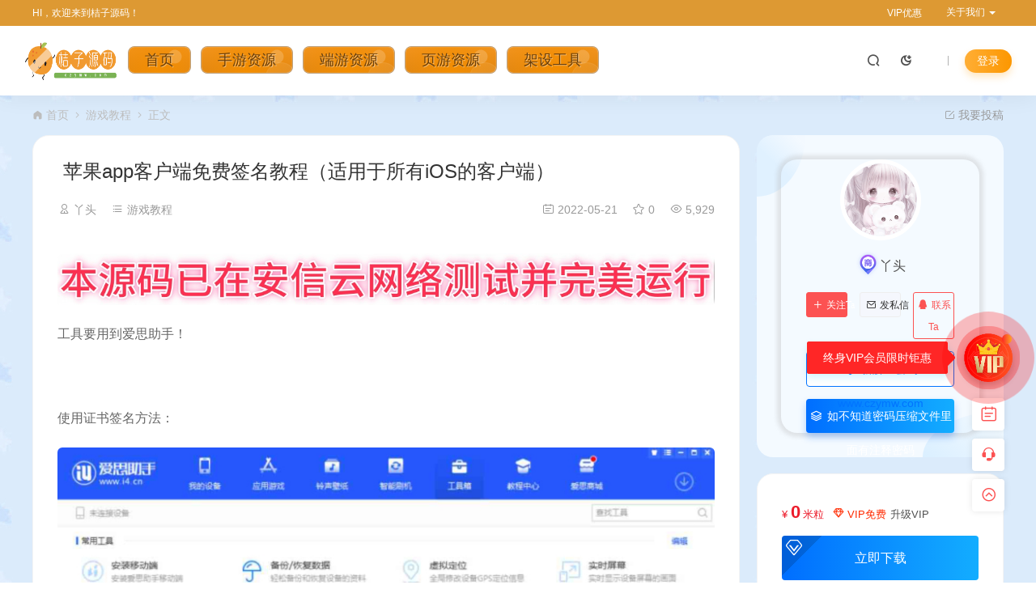

--- FILE ---
content_type: text/html; charset=UTF-8
request_url: https://www.czymw.com/archives/6956.html
body_size: 21373
content:
<!DOCTYPE html>
<html lang="zh-Hans">
<head>
<meta charset="UTF-8">
<meta name="applicable-device"content="pc,mobile">
<meta http-equiv="X-UA-Compatible" content="IE=edge">
<meta name="viewport" content="width=device-width, initial-scale=1">
<title>苹果app客户端免费签名教程（适用于所有iOS的客户端） - 桔子源码</title>
<meta name="keywords" content="">
<meta name="description" content="工具要用到爱思助手！ &nbsp; 使用证书签名方法： 在爱思助手“工具箱”中打开“IPA 签名”； &nbsp; 点击“添加 IPA 文件”选择需要签名的 IPA 文件； &nbsp; 点击“导入证书”选择用于签名的证书、描述文件，添加完成后输入该证书密码； &nbsp; 添加完所有 IPA 文件和证书文件后，可以根...">
<link rel="stylesheet" href="https://at.alicdn.com/t/font_1764854_gqjwxrn976p.css"/>
<link rel="stylesheet" href="https://lf6-cdn-tos.bytecdntp.com/cdn/expire-1-M/font-awesome/4.7.0/css/font-awesome.min.css">
<!--<link rel="stylesheet" href="https://www.chengziyuanma.com/wp-content/img/ceomax/font-awesome.min.css">-->
<link rel="shortcut icon" href="/wp-content/uploads/2025/11/2025111911194993.ico"/>
<meta name='robots' content='max-image-preview:large' />
<style id='wp-emoji-styles-inline-css' type='text/css'>

	img.wp-smiley, img.emoji {
		display: inline !important;
		border: none !important;
		box-shadow: none !important;
		height: 1em !important;
		width: 1em !important;
		margin: 0 0.07em !important;
		vertical-align: -0.1em !important;
		background: none !important;
		padding: 0 !important;
	}
</style>
<style id='classic-theme-styles-inline-css' type='text/css'>
/*! This file is auto-generated */
.wp-block-button__link{color:#fff;background-color:#32373c;border-radius:9999px;box-shadow:none;text-decoration:none;padding:calc(.667em + 2px) calc(1.333em + 2px);font-size:1.125em}.wp-block-file__button{background:#32373c;color:#fff;text-decoration:none}
</style>
<link rel='stylesheet' id='uikit-css' href='https://www.czymw.com/wp-content/themes/ceomax/static/css/uikit.css' type='text/css' media='all' />
<link rel='stylesheet' id='diy-css' href='https://www.czymw.com/wp-content/themes/ceomax/static/css/diy.css' type='text/css' media='all' />
<link rel='stylesheet' id='erphpdown-css' href='https://www.czymw.com/wp-content/plugins/erphpdown/static/erphpdown.css' type='text/css' media='screen' />
<link rel='stylesheet' id='style-css' href='https://www.czymw.com/wp-content/themes/ceomax/style.css' type='text/css' media='all' />
<script type="text/javascript" src="https://www.czymw.com/wp-content/themes/ceomax/static/js/jquery.min.js" id="jquery-js"></script>
<script type="text/javascript" src="https://www.czymw.com/wp-content/themes/ceomax/static/js/uikit.min.js" id="uikit-js"></script>
<script type="text/javascript" src="https://www.czymw.com/wp-content/themes/ceomax/static/js/jquery.form.js" id="form-js"></script>
<link rel="canonical" href="https://www.czymw.com/archives/6956.html" />
<style id="erphpdown-custom"></style>
<!-- Analytics by WP Statistics v14.6.3 - https://wp-statistics.com/ -->
<link rel="icon" href="https://www.czymw.com/wp-content/uploads/2021/11/1638106267-b599c6baf24d2b0-32x32.png" sizes="32x32" />
<link rel="icon" href="https://www.czymw.com/wp-content/uploads/2021/11/1638106267-b599c6baf24d2b0-192x192.png" sizes="192x192" />
<link rel="apple-touch-icon" href="https://www.czymw.com/wp-content/uploads/2021/11/1638106267-b599c6baf24d2b0-180x180.png" />
<meta name="msapplication-TileImage" content="https://www.czymw.com/wp-content/uploads/2021/11/1638106267-b599c6baf24d2b0-270x270.png" />
</head>
	<body id="ceotheme" class="">
        <script>var all_night_theme=false;</script><script>var is_switch_day_night=false;</script>	    <style>
		/*此为笔者网站较为个性化的鼠标指针样式，可结合个人需要自行修改*/


.b-r-4 {
    border-radius: 20px!important;
}
/*
.ceo-cat-switcher h5:before {
    content: '';
    width: 180px;
    height: 238px;
    position: absolute;
    top: -80px;
    left: -105px;
    background: url(/wp-content/uploads/2023/09/2023090511533123.png) center no-repeat;
    background-position: 100% 100%;
    background-size: 100% 100%;
}

.ceo-cat-switcher h5:after {
    content: '';
    width: 170px;
    height: 227px;
    position: absolute;
    top: -80px;
    right: -81px;
    background: url(/wp-content/uploads/2023/09/2023090511533017.png) center no-repeat;
    background-position: 100% 100%;
    background-size: 100% 100%;
}*/

.nav&gt;ul {
    list-style: none;
}

.navBar_03 .nav&gt;ul&gt;li&gt;a, .navBar_03 .header-info .navbar_03_an {
    color: #fff!important;
}

.nav&gt;ul&gt;li&gt;a {
    color: #693e0a !important;
    border: 1px solid #bea280 !important;
    background-color: #e38d27;
}

.button.medium {
    font-size: 18px;
}
.nav&gt;ul&gt;li&gt;a {
    margin: 0px 2px;
}
.nav&gt;ul&gt;li&gt;a {
    margin: 0 13px;
    font-size: 15px;
    position: relative;
}
.button {
    font: 15px Calibri, Arial, sans-serif;
    text-shadow: 1px 1px 0 rgba(255,255,255,0.4);
    text-decoration: none !important;
    white-space: nowrap;
    display: inline-block;
    vertical-align: baseline;
    position: relative;
    cursor: pointer;
    padding: 4px 20px;
    background-repeat: no-repeat;
    background-position: bottom left;
    background-position: bottom left, top right, 0 0, 0 0;
    background-clip: border-box;
    -moz-border-radius: 8px;
    -webkit-border-radius: 8px;
    border-radius: 8px;
    -moz-box-shadow: 0 0 1px #fff inset;
    -webkit-box-shadow: 0 0 1px #fff inset;
    box-shadow: 0 0 1px #fff inset;
    -webkit-transition: background-position 1s;
    -moz-transition: background-position 1s;
    transition: background-position 1s;
}
.orange.button {
    color: #693e0a !important;
    border: 1px solid #bea280 !important;
    background-color: #e38d27;
}

.custom {
    background-image: url(https://wd.51boshao.vip/wp-content/uploads/2023/03/2023030615483292.jpg);
    background-position: 100% 50%;
    background-size: 100% 100%;
    border-radius: 20px 20px 20px 20px;
    box-shadow: 0px 0px 5px 5px #b3b3b352;
}	    </style>
		<div class="ceo-background-muted site ceo-zz-background" style="background: #f8f8f8 url(/wp-content/uploads/2025/11/2025111911445681.jpg) repeat;">
			<div class="ceo-topnav" style="display: block;background: #dd9933;">
	<div class="ceo_header_nav" style="position: relative;">
		<nav class="ceo-top-navbar">
    <ul class="ceo-top-nav navbar-left">
    	<li>
    		<a href="/vip" style="color:#fff" target="_blank"><i class="fa fa-bell-o"></i> HI，欢迎来到桔子源码！</a>
    	</li>
    </ul>
    <ul class="ceo-top-nav navbar-right ceo-nav-top-app">
            	<li>
    		<a href="/vip" style="color:#fff" target="_blank"><i class="fa fa-gift"></i> VIP优惠</a>
    	</li>
    	    	    	<li class="lang-style" style="color: #fff;">
    		<ul class="ceo-top-nav">
    			<li class="dropdown language-btn">
    				<span class="dropdown-toggle m-t-0 " data-toggle="dropdown">
                		<i class="fa fa-coffee"></i> 关于我们                		<b class="caret"></b>
                	</span>
    				<ul class="dropdown-menu language-select" style="display: none;">
    					<b class="caret caret1"></b>
    					    				</ul>
    			</li>
    		</ul>
    	</li>
    	    </ul>
</nav>	</div>
</div>
<header class="header_3_nav navBar_03 header ceo-position-relative">
    <div class="navbar">
    	<div class="ceo_header_nav ceo-flex ceo-flex-middle ceo-position-relative ceo-logo-shou">
    	    
    	            	
        	<a href="https://www.czymw.com" class="logo ceo-logo ceo-display-inline-block" alt="桔子源码"><img src="/wp-content/uploads/2025/10/2025100115363661.png"></a>
        		
        	        	
    		<nav class="nav ceo-flex-1 ceo-position-relative ceo-visible@m"><ul id="menu-menu-1" class="nav  ceo-flex-1 ceo-margin-remove"><li id="menu-item-69" class="menu-item menu-item-type-custom menu-item-object-custom menu-item-has-children menu-item-69"><a href="/"><a href="/" class="button orange medium">首页</a></a>
<ul class="sub-menu">
	<li id="menu-item-85" class="menu-item menu-item-type-custom menu-item-object-custom menu-item-85"><a href="https://www.chengziyuanma.com/vip/">会员介绍</a></li>
</ul>
</li>
<li id="menu-item-5788" class="menu-item menu-item-type-taxonomy menu-item-object-category menu-item-5788"><a href="https://www.czymw.com/zxzy/syzq"><a href="/zxzy/syzq" class="button orange medium">手游资源</a></a></li>
<li id="menu-item-6198" class="menu-item menu-item-type-taxonomy menu-item-object-category menu-item-6198"><a href="https://www.czymw.com/zxzy/dyzq"><a href="/zxzy/dyzq" class="button orange medium">端游资源</a></a></li>
<li id="menu-item-6199" class="menu-item menu-item-type-taxonomy menu-item-object-category menu-item-6199"><a href="https://www.czymw.com/zxzy/yyzy"><a href="/zxzy/yyzy" class="button orange medium">页游资源</a></a></li>
<li id="menu-item-5843" class="menu-item menu-item-type-taxonomy menu-item-object-category menu-item-5843"><a href="https://www.czymw.com/jsgj"><a href="/zxzy/jsgj" class="button orange medium">架设工具</a></a></li>
</ul></nav>    
    		<div class="header-info ceo-flex ceo-flex-middle">
    		        			<a href="#header-search" class="navbar_03_an header-search ceo-margin-right" ceo-toggle><i class="iconfont icon-sousuo ceo-text-bolder"></i></a>
    			    			    			<a href="javascript:switchNightMode()" class="navbar_03_an header-search ceo-margin-right" ceo-tooltip="开启/关闭夜间模式"><i class="iconfont icon-nightmode ceo-text-bolder to-night"></i></a>
    			    			        		<div id="header-search" ceo-modal>
    <div class="ceo-tan ceo-modal-dialog ceo-modal-body home-modal ceo-padding-remove ceo-margin-auto-vertical">
        <button class="ceo-modal-close-default" type="button" ceo-close></button>
        <div class="b-r-12 ceo-background-default ceo-overflow-hidden ceo-position-relative ceo-padding-30px">
            <h3>搜索</h3>
    		<div class="search search-navbar">
    			<form method="get" class="b-r-4 b-a ceo-form ceo-flex ceo-overflow-hidden search-form" action="https://www.czymw.com">
    				<input type="search" placeholder="输入关键字搜索" autocomplete="off" value="" name="s" required="required" class="ceo-input ceo-flex-1 ceo-text-small">
    				<button type="submit"><i class="iconfont icon-sousuo ceo-text-bolder"></i></button>
    			</form>
    		</div>
            <div class="header-btn-search">
                <div class="header-btn-search-s ceo-dt change-color btn-search-all">搜索全站</div>
                            </div>
    		<div class="tags-item ceo-margin-top">
    			<p class="ceo-margin-small-bottom ceo-text-small">热门标签：</p>
    			<a href="https://www.czymw.com/archives/tag/%e6%b5%8b%e8%af%95" class="tag-cloud-link tag-link-18 tag-link-position-1" style="font-size: 12px;">测试</a>
<a href="https://www.czymw.com/archives/tag/%e5%a4%a7%e8%af%9d" class="tag-cloud-link tag-link-43 tag-link-position-2" style="font-size: 12px;">大话</a>
<a href="https://www.czymw.com/archives/tag/%e6%89%8b%e6%b8%b8" class="tag-cloud-link tag-link-29 tag-link-position-3" style="font-size: 12px;">手游</a>
<a href="https://www.czymw.com/archives/tag/%e5%a4%a7%e8%af%9d%e8%a5%bf%e6%b8%b8" class="tag-cloud-link tag-link-30 tag-link-position-4" style="font-size: 12px;">大话西游</a>
<a href="https://www.czymw.com/archives/tag/%e5%9b%9e%e5%90%88%e5%88%b6" class="tag-cloud-link tag-link-45 tag-link-position-5" style="font-size: 12px;">回合制</a>
<a href="https://www.czymw.com/archives/tag/%e5%a4%a7%e8%af%9d%e8%a5%bf%e6%b8%b8%e6%89%8b%e6%b8%b8" class="tag-cloud-link tag-link-44 tag-link-position-6" style="font-size: 12px;">大话西游手游</a>
<a href="https://www.czymw.com/archives/tag/%e5%a4%a7%e8%af%9d%e7%ab%af%e6%b8%b8" class="tag-cloud-link tag-link-31 tag-link-position-7" style="font-size: 12px;">大话端游</a>
<a href="https://www.czymw.com/archives/tag/%e7%83%ad%e9%97%a8" class="tag-cloud-link tag-link-33 tag-link-position-8" style="font-size: 12px;">热门</a>    		</div>
		</div>
    	<div class="home-modal-bottom">
    	    <ul>
    	        <li></li>
    	        <li></li>
    	    </ul>
    	</div>
	</div>
</div>
<script>
    $(".btn-search-all").on("click",function () {
        $(".search .search-form button").trigger('click')
    })
    $(".btn-search-category").on("click",function (event) {
        event.preventDefault()
        let search_s=$(".search-navbar input[name=s]").val();
        if(!search_s){
            return false;
        }
        let category_search_url='/?s='+search_s+"&cat=6956"
        console.log(category_search_url)
        location.href=category_search_url
    })
</script>        		
        		<div id="nav_user" style="display: contents"></div>
<script>
    (function($){
        $.ajax({
            url:"//www.czymw.com/wp-content/themes/ceomax/nav_user.php",
            success:function(res){
                if(res.indexOf(res,'display')!='-1'){
                    $("#nav_user").html(res)
                }
            }
        })
    })(jQuery)
</script>    		</div>
    	</div>
    </div>
</header>

<main>
		<section class="beijing"  style="background: url() no-repeat top center;">

		<div class="ceo-container ceo-margin-medium-bottom">
            <!--当前位置-->
<div class="ceo-flex ceo-weizhi">
            <div class="crumb ceo-flex-1 ceo-text-small">
            <div class="crumb ceo-flex-1"><i class="iconfont icon-shouye1"></i> <a itemprop="breadcrumb" href="https://www.czymw.com">首页</a> <i class="iconfont icon-arrow-right"></i> <a itemprop="breadcrumb" href="https://www.czymw.com/yxjc">游戏教程</a> <i class="iconfont icon-arrow-right"></i> <span class="current">正文</span></div>        </div>
                <div class="crumb ceo-crumb-tg ceo-text-small">
            <a href="" target="_blank"> <i class="iconfont icon-bianji"></i> 我要投稿</a>
        </div>
    </div>
<!--当前位置-->			<div class="ceo-side-lie ceo-margin-top-20" ceo-grid>
				<div class="ceo-side-lie-z single ceo-width-auto">
				    					<div class="">
						<div class=" b-a b-r-4 single-warp ceo-overflow-hidden ceo-background-default ceo-margin-bottom ceo-padding-remove-bottom">

                    		<!--文章标题模块-->
                    		<div class="ceo-app-shop2-bt ceo-background-default b-b ceo-margin-bottom-30">
                    			<div class=" ceo-container ceo-text-small ceo-single-padding">
                    				<header class="single-head">
                    					<h1 class="ceo-h15 ceo-margin-bottom-20" title="苹果app客户端免费签名教程（适用于所有iOS的客户端）">
                    					

<div class="ceo-single-tese">
    </div>                            			苹果app客户端免费签名教程（适用于所有iOS的客户端）                            			</h1>
                    					<div class="ceo-text-small ceo-text-muted ceo-flex ceo-text-truncate ceo-overflow-auto">
                    					    <div class="avatar ceo-flex ceo-flex-1 ceo-flex-middle ceo-single-right">
                        					                            					    <span class="ceo-text-small ceo-display-block ceo-single-right"><i class="iconfont icon-bussiness-man"></i> <a href="https://www.czymw.com/archives/author/a29699355" title="由 丫头 发布" rel="author">丫头</a></span>
                        					    
                        						                        						<span class="ceo-display-inline-block ceo-single-right ceo-flex ceo-flex-middle"><i class="iconfont icon-category"></i> <a href="https://www.czymw.com/yxjc">游戏教程</a></span>
                        						
                        						                        						<span class="ceo-display-inline-block ceo-flex ceo-flex-middle"></span>
                        						                    					    </div>


                    					                        						<span class="ceo-display-inline-block ceo-single-left ceo-flex ceo-flex-middle"><i class="iconfont icon-rili"></i> 2022-05-21</span>
                    						
                    						                    						<span class="ceo-display-inline-block ceo-single-left ceo-flex ceo-flex-middle"><i class="iconfont icon-shoucang"></i> 0</span>
                    						
                    						                    						<span class="ceo-display-inline-block ceo-single-left ceo-flex ceo-flex-middle"><i class="iconfont icon-yanjing"></i> 5,929</span>
                    						
                    					</div>
                    				</header>
                    			</div>
                    		</div>
            				<!--文章标题模块-->

							<!--文章内容模块-->
							<article class="single-content" id="contentstart">
							    <!--内页顶部广告位-->
<div class="ceo-ad ceo-ads">
	<div class="ceo-adsgg ceo-singlead" style="max-width: 1440px;margin: auto;position: relative;">
    <!--广告按钮-->
        <!--广告按钮-->
	<a href="https://wpa.qq.com/msgrd?v=3&amp;uin=3003819467&amp;site=qq&amp;menu=yes&amp;jumpflag=1" target="_blank"><img src="/wp-content/uploads/2025/04/202504202050586.jpg" style="width: 100%;text-align: center">
</a>
	</div>
</div>
<!--内页顶部广告位-->                                
<div class="ceo-video-s">
    <script src="https://www.czymw.com/wp-content/themes/ceomax/module/ckplayer/ckplayer.min.js"></script></div>
                                                                <p>工具要用到爱思助手！</p>
<p>&nbsp;</p>
<p>使用证书签名方法：</p>
<p><a decoding="async" title="苹果app客户端免费签名教程" href="https://www.90175.com/config/ueditor/php/upload/image/20220519/1652952948600066.jpg" data-fancybox="images" data-fancybox="gallery"><img alt="苹果app客户端免费签名教程（适用于所有iOS的客户端）" decoding="async" title="苹果app客户端免费签名教程" src="https://www.90175.com/config/ueditor/php/upload/image/20220519/1652952948600066.jpg" /></a></p>
<p>在爱思助手“工具箱”中打开“IPA 签名”；</p>
<p>&nbsp;</p>
<p>点击“添加 IPA 文件”选择需要签名的 IPA 文件；</p>
<p>&nbsp;</p>
<p>点击“导入证书”选择用于签名的证书、描述文件，添加完成后输入该证书密码；</p>
<p>&nbsp;</p>
<p>添加完所有 IPA 文件和证书文件后，可以根据自己的需求选择签名后的文件保存路径；</p>
<p>&nbsp;</p>
<p>勾选用于签名的 IPA 文件和证书，点击“开始签名”即可。</p>
<p>&nbsp;</p>
<p>如果没有证书文件，可以先按照以下步骤使用 Apple ID 签名。</p>
<p>&nbsp;</p>
<p>使用 Apple ID 签名方法：</p>
<p>&nbsp;</p>
<p>选择“使用 Apple ID 签名 – 添加 Apple ID”，随后输入用于签名的 Apple ID、密码并选择或输入对应设备的设备标识（指签名后 IPA 文件要安装的设备）；</p>
<p>&nbsp;</p>
<p>检查无误后点击“确定”。建议操作前需要将 iOS 设备连接至爱思助手，并保证可以读出“设备标识”，如果未连接设备，需要手动输入设备标识。Apple ID 添加完成后下方列表就会显示签名信息；</p>
<p>&nbsp;</p>
<p>之后，添加需要签名的 IPA 文件并勾选 IPA 文件和用于签名的 Apple ID，点击“开始签名”即可，签名成功后就可以通过爱思助手安装该应用了。安装完成后，在 iOS 设备上首次打开前记得去“设置 – 通用 – 描述文件”内信任该应用。</p>
<p>&nbsp;</p>
<p>说明：使用开启了双重认证的 Apple ID 签名 iPA 包后 iCloud 会多出一台 iMac 27 寸、系统版本为 10.15.6 的记录，这个不必担心，Apple ID 签名时需要模拟请求登录苹果服务器，申请证书和描述文件，登录过苹果服务器 iCloud 就会有登录记录。</p>
<p>&nbsp;</p>
<p>请务必注意，已签名的 IPA 文件和原文件保存路径可能并不相同，签名后应该点击“打开已签名 IPA 位置”按钮，可用于安装的已签名 IPA 文件都会储存在该目录下，请注意分辨。</p>
<p>&nbsp;</p>
<p>注意：签名好的APP只能用7天，7天以后需要重新签名安装！</p>
<fieldset class="erphpdown erphpdown-default" id="erphpdown"><legend>资源下载</legend>此资源仅限注册用户下载，请先<a href="/user/login/" rel="external nofollow"  target="_blank" class="erphp-login-must">登录</a><div class="erphpdown-tips">客服QQ：1803245</div></fieldset>                                <script>
                                    
                                    if($("#erphpdown>.erphpdown-price").length && !$(".single-video #erphpdown>.erphpdown-price").length){
                                        $("#erphpdown").hide()
                                    }    
                                    </script>
							</article>
							<!--文章内容模块-->

							<div class="single-foot ceo-text-center ceo-padding-an" id="single-anniu">
		<a href="javascript:;" class="add-collection btn change-color-sc" data-id="6956"><i class="iconfont icon-shoucang"></i> 收藏 (0)</a>		
	    <a class="reward ceo-display-inline-block btn change-color" href="javascript:void(0)" onClick="dashangToggle()" title="打赏，支持一下"><i class="iconfont icon-lihe"></i> 打赏
    </a>
    <div class="ceo_shang_box">
        <div class="ceo_shang_top">
        	<a class="ceo_shang_close" href="javascript:void(0)" onClick="dashangToggle()" title="关闭"><i class="iconfont icon-close"></i></a>
            <img class="ceo_shang_logo" src="/wp-content/uploads/2025/10/2025100115363661.png">
    		<p>感谢您的支持，我会继续努力的!</p>
        </div>
        <div class="ceo_shang_ma">
            <div class="ceo_shang_pay">
            	<div class="ceo_shang_payimg">
            		<img src="/wp-content/uploads/2022/04/202204080302016.jpg">
            	</div>
        	    <div class="ceo_pay_explain">打开微信扫一扫，即可进行扫码打赏哦，分享从这里开始，精彩与您同在</div>
        	</div>
    	</div>
    </div>
        
		<a href="javascript:;" data-action="topTop" data-id="6956" class="ceo-display-inline-block btn change-color dotGood ">
		<i class="iconfont icon-dianzan"></i> 点赞 (<span class="count">0</span>)
	</a>
		
	
</div>

<!--版权-->
<div class="single-cop">
	<div class="ceo-alert-banquan b-r-4" ceo-alert>
		<p class="ceo-margin-remove-bottom ceo-margin-small-top ceo-margin-bottom-20">声明：本站所有资源仅供学习和研究传播，大家请在下载后24小时内删除，一切关于该资源商业行为与本站无关。 请勿将该软件进行商业交易、转载等行为，该软件只为研究、学习所提供，该软件使用后发生的一切问题与本站无关。 （若您进入本站就表示同意以上条款）若本源码侵犯了您的权益，请联系我们予以删除！（E-mail:1803245@qq.com） 记住本站域名：QQ群：206529666 站长：橘子 QQ：188588162</p>
	    <p class="ceo-margin-small-bottom"><i class="iconfont icon-map"></i><a href="https://www.czymw.com" target="_blank">桔子源码</a> <i class="iconfont icon-arrow-right"></i> <a href="https://www.czymw.com/yxjc">游戏教程</a> <i class="iconfont icon-arrow-right"></i> 苹果app客户端免费签名教程（适用于所有iOS的客户端） <i class="iconfont icon-arrow-right"></i> https://www.czymw.com/archives/6956.html</p>
	</div>
</div>

<!--标签-->
<div class="ceo-margin-top b-t">
	<div class="tags-item ceo-single-tags">
			</div>
</div>

						</div>
						<div class="ceo-background-default b-b ceo-margin-bottom b-r-4">
	<div class="ceo-text-small ceo-panding-s">
		<div class="single-head">
			<div class="ceo-text-small ceo-text-muted ceo-flex ceo-text-truncate ceo-overflow-auto">
				<div class="avatar ceo-flex-1 ceo-flex ceo-flex-middle ceo-avatar-t">
				    					<img alt='' src='//www.czymw.com/wp-content/uploads/2025/10/2025101304420648.png' class='avatar avatar-20 photo' data-id='83' height='20' width='20'>															<span class="ceo-text-small ceo-display-block ceo-margin-small-left"><a href="https://www.czymw.com/archives/author/a29699355" title="由 丫头 发布" rel="author">丫头</a></span>
															<p></p>
					
					
                    					<button id="TKLS" class="ceo-text-fz itemCopy red_tkl button_tkl" type="button" data-clipboard-text="苹果app客户端免费签名教程（适用于所有iOS的客户端）：https://www.czymw.com/archives/6956.html"><i class="iconfont icon-attachment"></i>复制本文链接</button>
										            		<div class="share">
                        						<a class="weixin-share ceo-display-inline-block ceo-fx-weixin" href="https://www.czymw.com/wp-content/themes/ceomax/inc/qrcode?data=https://www.czymw.com/archives/6956.html" ceo-tooltip="分享到微信" data-image="" target="_blank"><i class="iconfont icon-wechat-fill"></i></a>
						<a class="ceo-display-inline-block ceo-fx-qq" href="http://connect.qq.com/widget/shareqq/index.html?url=https://www.czymw.com/archives/6956.html&sharesource=qzone&title=苹果app客户端免费签名教程（适用于所有iOS的客户端）&pics=https://www.czymw.com/wp-content/themes/ceomax/timthumb.php?src=https://www.czymw.com/wp-content/uploads/2022/02/1645878275-de34f8557da61c9.jpg&h=200&w=300&zc=1&a=t&q=100&s=1&summary=工具要用到爱思助手！ &nbsp; 使用证书签名方法： 在爱&hellip;"  ceo-tooltip="分享到QQ好友/QQ空间" target="_blank"><i class="iconfont icon-QQ"></i></a>
						<a class="ceo-display-inline-block ceo-fx-weibo" href="http://service.weibo.com/share/mobile.php?url=https://www.czymw.com/archives/6956.html&title=苹果app客户端免费签名教程（适用于所有iOS的客户端） - 桔子源码&appkey=3313789115" ceo-tooltip="分享到微博" target="_blank"><i class="iconfont icon-weibo1"></i></a>
            		</div>
            						</div>

			</div>
		</div>
	</div>
</div>

<script src="https://www.czymw.com/wp-content/themes/ceomax/static/js/clipboard.min.js" type="text/javascript"></script>
<script>
var clipboard = new Clipboard('.itemCopy');
clipboard.on('success',
function(e) {
    if (e.trigger.disabled == false || e.trigger.disabled == undefined) {
        e.trigger.innerHTML = "<i class='iconfont icon-attachment'></i>链接复制成功";
        e.trigger.disabled = true;
        setTimeout(function() {
            e.trigger.innerHTML = "<i class='iconfont icon-attachment'></i>复制本文链接";
            e.trigger.disabled = false;
        },
        2000);
    }
});
clipboard.on('error',
function(e) {
    e.trigger.innerHTML = "链接复制失败";
});
</script>

						
<div class="ceo-grid-small ceo-margin-bottom" ceo-grid>
		
	<div class="ceo-width-1-2">
		        <div class="b-r-4 ceo-inline ceo-overflow-hidden ceo-width-1-1 ceo-page-img" style="height:100px">
            <img width="1002" height="576" src="https://www.czymw.com/wp-content/uploads/2022/06/2022060113145161.png" class="attachment- size- wp-post-image" alt="" decoding="async" fetchpriority="high" />            <div class="ceo-overlay ceo-overlay-primary ceo-position-bottom">
            	<span>上一篇：</span>
                <a href="https://www.czymw.com/archives/6954.html" class="ceo-display-block ceo-text-truncate">阿拉德之怒公告美化修改方法+教程+执行语句</a>
            </div>
        </div>
			</div>
	<div class="ceo-width-1-2">
				<div class="b-r-4 ceo-inline ceo-overflow-hidden ceo-width-1-1 ceo-page-img" style="height:100px">
            <img width="1280" height="718" src="https://www.czymw.com/wp-content/uploads/2022/01/1642161523-812fb834c011a83.png" class="attachment- size- wp-post-image" alt="" decoding="async" srcset="https://www.czymw.com/wp-content/uploads/2022/01/1642161523-812fb834c011a83.png 1280w, https://www.czymw.com/wp-content/uploads/2022/01/1642161523-812fb834c011a83-300x168.png 300w, https://www.czymw.com/wp-content/uploads/2022/01/1642161523-812fb834c011a83-1024x574.png 1024w, https://www.czymw.com/wp-content/uploads/2022/01/1642161523-812fb834c011a83-768x431.png 768w" sizes="(max-width: 1280px) 100vw, 1280px" />            <div class="ceo-overlay ceo-overlay-primary ceo-position-bottom">
            	<span>下一篇：</span>
            	<a href="https://www.czymw.com/archives/6958.html" class="ceo-display-block ceo-text-truncate">宝塔面板安装mongodb无法启动,默认7.2系统不会自动启动</a>
            </div>
        </div>
	    	</div>
	</div>
						<!--内页底部广告位-->
<!--内页底部广告位-->
						<!--常见问题-->
																		<div id="ceoqa" class="ceo-qa ceo-background-default b-b ceo-margin-bottom ceo-single-foos b-r-4">
    <div class="ceo-qa-commont">
      <span class="ceo-qa-turn"><i class="iconfont icon-help"></i> 常见问题</span>
    </div>
    <div class="ceo-qa-problems ceo-qa-clearfix ceo-grid-ceosmls" ceo-grid>
            </div>
</div>												
						<!--相关文章-->
																		<section id="ceoxiangguan" class="ceo-background-default b-b ceo-margin-bottom-20 ceo-margin-top-20 b-r-4 ceo-single-foos ceo-xiangguan">
	<div class="ceo-qa-commont section-title ceo-flex ceo-flex-middle">
		<h3 class="ceo-position-relative ceo-flex-1 ceo-display-inline-block ceo-margin-remove"><i class="iconfont icon-wenjuan"></i> 相关文章</h3>
	</div>
	<div class="card ceo-margin-top">
		<div class="ceo-grid-ceosmls" ceo-grid>
						
			<div class="ceo-width-1-1@s ceo-width-1-2 ceo-width-1-4@xl">
				<div class="card-item b-r-4 ceo-background-default ceo-overflow-hidden ceo-vip-icons">
                    <span class="meta-vip-tag"></span>
            
    
	<div class="ceo_xg_img">
    	<a href="https://www.czymw.com/archives/42699.html"  target="_blank"  class="cover ceo-display-block ceo-overflow-hidden ">

                	    <img data-src="https://www.czymw.com/wp-content/themes/ceomax/timthumb.php?src=https://www.czymw.com/wp-content/uploads/2025/11/2025112621145588.jpg&h=200&w=300&zc=1&a=t&q=100&s=1" alt="MT3换皮MH提示地图未开放解决办法" src="https://www.czymw.com/wp-content/themes/ceomax/static/images/thumb-ing.gif" class="ceo-width-1-1@s lazyload">
    	</a>
    </div>
        <div class="ceo-padding-remove">
                <div class="card-title-desc">
            <a href="https://www.czymw.com/archives/42699.html"  target="_blank"  class="title ceo-display-block" title="MT3换皮MH提示地图未开放解决办法">
                MT3换皮MH提示地图未开放解决办法            </a>
        </div>
            </div>

        <div class="ceo_freepath_subtitle">
        <!--分类-->
                <div class="ceo_freepath_zhujiang">
            <a href="https://www.czymw.com/yxjc"><i class="fa fa-folder-open-o ceo-right-3"></i>游戏教程</a>		</div>
				<!--演示-->
		        <div class="ceo_freepath_keshi">
                    </div>
                <!--标签-->
                <div class="ceo_biaoqian">
                </div>
            </div>
    
		<div class="ceo-padding-small card-foot ceo-card-foot">
		<div class="item-foot ceo-flex ceo-flex-middle">
			<div class="avatar ceo-flex-1 ceo-flex ceo-flex-middle">
		    				<img alt='' src='//www.czymw.com/wp-content/uploads/2025/10/2025101304420648.png' class='avatar avatar-20 photo' data-id='83' height='20' width='20'>					    				<span class="ceo-font-mini ceo-display-block ceo-margin-small-left"><a href="https://www.czymw.com/archives/author/a29699355" title="由 丫头 发布" rel="author">丫头</a></span>
						</div>
			<div class="cat ceo-font-mini ceo-text-truncate">
			    			    				<span class="ceo-ycd ceo-display-inline-block ceo-flex ceo-flex-middle ceo-card-margin-left"><i class="iconfont icon-yanjing"></i> 801				</span>
												<span class="ceoshop-price ceo-card-margin-left" style="color: #ff4800;"><i class="iconfont icon-heart-fill"></i> 0</span>							</div>
		</div>
	</div>
	</div>

			</div>
			
			<div class="ceo-width-1-1@s ceo-width-1-2 ceo-width-1-4@xl">
				<div class="card-item b-r-4 ceo-background-default ceo-overflow-hidden ceo-vip-icons">
                    <span class="meta-vip-tag"></span>
            
    
	<div class="ceo_xg_img">
    	<a href="https://www.czymw.com/archives/38756.html"  target="_blank"  class="cover ceo-display-block ceo-overflow-hidden ">

                	    <img data-src="https://www.czymw.com/wp-content/themes/ceomax/timthumb.php?src=https://www.czymw.com/wp-content/uploads/2025/06/2025062318042535.png&h=200&w=300&zc=1&a=t&q=100&s=1" alt="MT3换皮MH添加尊享挂机功能教程+添加挂机地图刷怪教程+视频教程" src="https://www.czymw.com/wp-content/themes/ceomax/static/images/thumb-ing.gif" class="ceo-width-1-1@s lazyload">
    	</a>
    </div>
        <div class="ceo-padding-remove">
                <div class="card-title-desc">
            <a href="https://www.czymw.com/archives/38756.html"  target="_blank"  class="title ceo-display-block" title="MT3换皮MH添加尊享挂机功能教程+添加挂机地图刷怪教程+视频教程">
                MT3换皮MH添加尊享挂机功能教程+添加挂机地图刷怪教程+视频教程            </a>
        </div>
            </div>

        <div class="ceo_freepath_subtitle">
        <!--分类-->
                <div class="ceo_freepath_zhujiang">
            <a href="https://www.czymw.com/jszq"><i class="fa fa-folder-open-o ceo-right-3"></i>寄售资源</a>		</div>
				<!--演示-->
		        <div class="ceo_freepath_keshi">
                    </div>
                <!--标签-->
                <div class="ceo_biaoqian">
                </div>
            </div>
    
		<div class="ceo-padding-small card-foot ceo-card-foot">
		<div class="item-foot ceo-flex ceo-flex-middle">
			<div class="avatar ceo-flex-1 ceo-flex ceo-flex-middle">
		    				<img alt='' src='//www.czymw.com/wp-content/uploads/2025/10/2025101304420648.png' class='avatar avatar-20 photo' data-id='83' height='20' width='20'>					    				<span class="ceo-font-mini ceo-display-block ceo-margin-small-left"><a href="https://www.czymw.com/archives/author/a29699355" title="由 丫头 发布" rel="author">丫头</a></span>
						</div>
			<div class="cat ceo-font-mini ceo-text-truncate">
			    			    				<span class="ceo-ycd ceo-display-inline-block ceo-flex ceo-flex-middle ceo-card-margin-left"><i class="iconfont icon-yanjing"></i> 1,402				</span>
												<span class="ceoshop-price ceo-card-margin-left" style="color: #ff4800;"><i class="iconfont icon-heart-fill"></i> 200</span>							</div>
		</div>
	</div>
	</div>

			</div>
			
			<div class="ceo-width-1-1@s ceo-width-1-2 ceo-width-1-4@xl">
				<div class="card-item b-r-4 ceo-background-default ceo-overflow-hidden ceo-vip-icons">
                    <span class="meta-vip-tag"></span>
            
    
	<div class="ceo_xg_img">
    	<a href="https://www.czymw.com/archives/38546.html"  target="_blank"  class="cover ceo-display-block ceo-overflow-hidden ">

                	    <img data-src="https://www.czymw.com/wp-content/themes/ceomax/timthumb.php?src=https://www.czymw.com/wp-content/uploads/2025/06/2025061707333371.png&h=200&w=300&zc=1&a=t&q=100&s=1" alt="mt3全套修改视频教程" src="https://www.czymw.com/wp-content/themes/ceomax/static/images/thumb-ing.gif" class="ceo-width-1-1@s lazyload">
    	</a>
    </div>
        <div class="ceo-padding-remove">
                <div class="card-title-desc">
            <a href="https://www.czymw.com/archives/38546.html"  target="_blank"  class="title ceo-display-block" title="mt3全套修改视频教程">
                mt3全套修改视频教程            </a>
        </div>
            </div>

        <div class="ceo_freepath_subtitle">
        <!--分类-->
                <div class="ceo_freepath_zhujiang">
            <a href="https://www.czymw.com/yxjc"><i class="fa fa-folder-open-o ceo-right-3"></i>游戏教程</a>		</div>
				<!--演示-->
		        <div class="ceo_freepath_keshi">
                    </div>
                <!--标签-->
                <div class="ceo_biaoqian">
                </div>
            </div>
    
		<div class="ceo-padding-small card-foot ceo-card-foot">
		<div class="item-foot ceo-flex ceo-flex-middle">
			<div class="avatar ceo-flex-1 ceo-flex ceo-flex-middle">
		    				<img alt='' src='//www.czymw.com/wp-content/uploads/2025/10/2025101304420648.png' class='avatar avatar-20 photo' data-id='83' height='20' width='20'>					    				<span class="ceo-font-mini ceo-display-block ceo-margin-small-left"><a href="https://www.czymw.com/archives/author/a29699355" title="由 丫头 发布" rel="author">丫头</a></span>
						</div>
			<div class="cat ceo-font-mini ceo-text-truncate">
			    			    				<span class="ceo-ycd ceo-display-inline-block ceo-flex ceo-flex-middle ceo-card-margin-left"><i class="iconfont icon-yanjing"></i> 2,015				</span>
												<span class="ceoshop-price ceo-card-margin-left" style="color: #ff4800;"><i class="iconfont icon-heart-fill"></i> 100</span>							</div>
		</div>
	</div>
	</div>

			</div>
			
			<div class="ceo-width-1-1@s ceo-width-1-2 ceo-width-1-4@xl">
				<div class="card-item b-r-4 ceo-background-default ceo-overflow-hidden ceo-vip-icons">
                    <span class="meta-vip-tag"></span>
            
    
	<div class="ceo_xg_img">
    	<a href="https://www.czymw.com/archives/36851.html"  target="_blank"  class="cover ceo-display-block ceo-overflow-hidden ">

                	    <img data-src="https://www.czymw.com/wp-content/themes/ceomax/timthumb.php?src=https://www.czymw.com/wp-content/uploads/2025/04/2025042017311733.jpg&h=200&w=300&zc=1&a=t&q=100&s=1" alt="如何关闭服务器Windows Server2012 自带的杀毒程序" src="https://www.czymw.com/wp-content/themes/ceomax/static/images/thumb-ing.gif" class="ceo-width-1-1@s lazyload">
    	</a>
    </div>
        <div class="ceo-padding-remove">
                <div class="card-title-desc">
            <a href="https://www.czymw.com/archives/36851.html"  target="_blank"  class="title ceo-display-block" title="如何关闭服务器Windows Server2012 自带的杀毒程序">
                如何关闭服务器Windows Server2012 自带的杀毒程序            </a>
        </div>
            </div>

        <div class="ceo_freepath_subtitle">
        <!--分类-->
                <div class="ceo_freepath_zhujiang">
            <a href="https://www.czymw.com/yxjc"><i class="fa fa-folder-open-o ceo-right-3"></i>游戏教程</a>		</div>
				<!--演示-->
		        <div class="ceo_freepath_keshi">
                    </div>
                <!--标签-->
                <div class="ceo_biaoqian">
                </div>
            </div>
    
		<div class="ceo-padding-small card-foot ceo-card-foot">
		<div class="item-foot ceo-flex ceo-flex-middle">
			<div class="avatar ceo-flex-1 ceo-flex ceo-flex-middle">
		    				<img alt='' src='//www.czymw.com/wp-content/uploads/2025/10/2025101304420648.png' class='avatar avatar-20 photo' data-id='83' height='20' width='20'>					    				<span class="ceo-font-mini ceo-display-block ceo-margin-small-left"><a href="https://www.czymw.com/archives/author/a29699355" title="由 丫头 发布" rel="author">丫头</a></span>
						</div>
			<div class="cat ceo-font-mini ceo-text-truncate">
			    			    				<span class="ceo-ycd ceo-display-inline-block ceo-flex ceo-flex-middle ceo-card-margin-left"><i class="iconfont icon-yanjing"></i> 1,342				</span>
												<span class="ceoshop-price ceo-card-margin-left" style="color: #ff4800;"><i class="iconfont icon-heart-fill"></i> 0</span>							</div>
		</div>
	</div>
	</div>

			</div>
			
		</div>
	</div>
</section>												
						<!--猜你喜欢-->
																		<section id="ceoxiangguan" class="ceo-background-default b-b ceo-margin-bottom-20 ceo-margin-top-20 b-r-4 ceo-padding-30px ceo-xiangguan">
	<div class="ceo-xiangguan-wen">
	    <div class="ceo-qa-commont">
            <span class="ceo-qa-turn"><i class="iconfont icon-xiangkan"></i> 猜你喜欢</span>
        </div>
	    <ul class="xgart-row">
                        <li>
                <a href="https://www.czymw.com/archives/42699.html"  target="_blank"  >MT3换皮MH提示地图未开放解决办法</a>
                <span>2025-11-27</span>
            </li>

                        <li>
                <a href="https://www.czymw.com/archives/38756.html"  target="_blank"  >MT3换皮MH添加尊享挂机功能教程+添加挂机地图刷怪教程+视频教程</a>
                <span>2025-06-24</span>
            </li>

                        <li>
                <a href="https://www.czymw.com/archives/38546.html"  target="_blank"  >mt3全套修改视频教程</a>
                <span>2025-06-17</span>
            </li>

                        <li>
                <a href="https://www.czymw.com/archives/36851.html"  target="_blank"  >如何关闭服务器Windows Server2012 自带的杀毒程序</a>
                <span>2025-04-21</span>
            </li>

                        <li>
                <a href="https://www.czymw.com/archives/36363.html"  target="_blank"  >虚拟机与此版本VMware版本不兼容问题的解决方法</a>
                <span>2025-04-03</span>
            </li>

                        <li>
                <a href="https://www.czymw.com/archives/35467.html"  target="_blank"  >阿拉德搭建安装gcc5.2环境命令失效更新</a>
                <span>2025-02-27</span>
            </li>

                        <li>
                <a href="https://www.czymw.com/archives/35464.html"  target="_blank"  >CentOS 系统上安装桌面图形化管理界面</a>
                <span>2025-02-27</span>
            </li>

                        <li>
                <a href="https://www.czymw.com/archives/35461.html"  target="_blank"  >经典武侠端游【天龙八部】客户端闪退，提示过期等修复插件</a>
                <span>2025-02-27</span>
            </li>

                        <li>
                <a href="https://www.czymw.com/archives/34552.html"  target="_blank"  >唯美3D仙侠手游【天地决】注册提示此服已关闭注册解决办法</a>
                <span>2025-01-10</span>
            </li>

                        <li>
                <a href="https://www.czymw.com/archives/33720.html"  target="_blank"  >宝塔常用管理命令</a>
                <span>2024-12-12</span>
            </li>

            
        </ul>
	</div>
</section>												
						<!--评论模块-->
																		

<div id="comments" class="comments b-a b-r-6 ceo-background-default ceo-margin-bottom">
	<div class="comments-title module-title b-b ceo-flex ceo-flex-middle">
		<span class="ceo-flex-1 ceo-position-relative"><i class="iconfont icon-taolunqu"></i> 发表评论</span>
		<div class="">
			<small class="ceo-text-small ceo-text-muted">暂无评论</small>		</div>
	</div>
	<div class="comment-list">
		<div id="respond" class="ceo-flex comment-from">
			<div class="avatar ceo-margin-right">
								<img alt='' src='//www.czymw.com/wp-content/themes/ceomax/static/images/avatar.png' srcset='//www.czymw.com/wp-content/themes/ceomax/static/images/avatar.png 2x' class='avatar avatar-46 photo avatar-default' height='46' width='46' loading='lazy' decoding='async'/>							</div>
			<form action="https://www.czymw.com/wp-comments-post.php" method="post" class="ceo-form ceo-width-1-1 post-comment">
								<textarea name="comment" id="comment" rows="3" class="b-r-4 ceo-textarea ceo-width-1-1 ceo-text-small ceo-margin-bottom" readonly="readonly" placeholder="请登录后发布评论..." disabled></textarea>
				<a href="#modal-login" class="ceo-button change-color btn b-r-4" ceo-toggle>登录后评论</a>
							</form>
		</div>

				<!-- 评论已关闭 -->
			</div>
</div>												
						<!--联系官方-->
																		<div class="single-contact-box b-r-4 ceo-margin-bottom" style="background: url(https://fm.jzyu.com/wp-content/uploads/2022/05/2022052118135896.jpg) no-repeat center;">
    <div class="single-contact-box-head">
        <div class="ceo-flex">
            <div class="single-contact-box-head-z ceo-flex-1">
                <span>官方客服团队</span>
                <p>为您解决烦忧 - 24小时在线 专业服务</p>
            </div>
            <div class="single-contact-box-head-y">
                <a href="https://wpa.qq.com/msgrd?v=3&amp;uin=188588162&amp;site=qq&amp;menu=yes" target="_blank"><i class="iconfont icon-service-fill"></i>联系官方团队</a>
                <a href="/users?pd=add_feedback" class="single-contact-box-head-y-mobile" target="_blank"><i class="iconfont icon-service-fill"></i>在线提交工单</a>
            </div>
        </div>
    </div>
</div>												
					</div>
				</div>
				                <div class="ceo-side-lie-y ceo-width-expand sidebar-column">
                    
<section class="ceo-sidebar-shop sidebar-shop-box b-r-4 ceo-background-default ceo-overflow-hidden ceo-margin-bottom">
    <div class="ceoshop-sall">
    <div class="custom">
                                <div class="cusomPic">
            <a href="javascript:;"></a>
            <a href="#"><img alt='' src='//www.czymw.com/wp-content/uploads/2025/10/2025101304420648.png' class='avatar avatar-100 photo' data-id='83' height='100' width='100'></a>
        </div>
                <div class="main-icon-admin">
            <p class="main_info_icon"></p>
            <p class="main_info_admin"> <a href="https://www.czymw.com/archives/author/a29699355" title="由 丫头 发布" rel="author">丫头</a></p>
        </div>
                <div class="ceo-text-center ceo-author-a-admin">
                    </div>
        
                <div class="ceo-gzsxbtn-box">
            <div class="ceo-grid-small btn-follow-div" ceo-grid>
                <div class="ceo-width-1-3"><button type="button" class="ceo-gzbtn j-follow btn-primary" data-user="83"><i class="iconfont icon-add-select"></i>关注Ta</button></div><div class="ceo-width-1-3"><button type="button" class="ceo-sxbtn j-message" data-user="83"><i class="iconfont icon-email"></i>发私信</button></div>                <div class="ceo-width-1-3">
                    <a href="https://wpa.qq.com/msgrd?v=3&amp;uin=&amp;site=qq&amp;menu=yes" target="_blank" class="ceo-zybtn" rel="noreferrer nofollow"><i class="iconfont icon-QQ"></i>联系Ta</a>
                </div>
            </div>
        </div>
        
        <a href="https://www.czymw.com/archives/author/a29699355" class="customdp"><i class="iconfont icon-security"></i> 新解压密码 www.czymw.com        </a>
        <a href="http://wpa.qq.com/msgrd?v=3&amp;uin=1803245&amp;site=qq&amp;menu=yes" class="kefu customgf" rel="noreferrer nofollow"><i class="iconfont icon-integral"></i> 如不知道密码压缩文件里面有注释密码        </a>
    </div>
</div></section>

<section class="ceo-sidebar-shop b-a b-r-4 ceo-background-default ceo-overflow-hidden ceo-margin-bottom">
    <!--资源价格-->
        <div class="ceo-sidebar-shop-price">
        <span class="sellP">
            <em>¥</em>
            <span id="priceinfo">0</span>米粒<p class="ceoshop-vip"><i class="iconfont icon-sketch"></i>VIP免费<a href="/users?pd=vip" target="_blank">升级VIP</a></p>        </span>
    </div>
    
    <!--下载按钮-->
    <span class="ceo-sidebar-shop-down">
        <a onclick="erphpdown_buy_click()" class="makeFunc z1" ceo-scroll>
             <span id="shop_single_an_id">立即下载</span>
        </a>
    </span>

    <!--演示按钮-->
    
    <!--点赞收藏-->
        <ul class="ceo-sidebar-shop-sz">
        <li class="ceo-sidebar-shop-good">
        <a href="javascript:;" data-action="topTop" data-id="6956" class="ceo-display-inline-block btn change-color dotGood ">
    		<i class="iconfont icon-dianzan"></i> 点赞 (<span class="count">0</span>)
    	</a>
        </li>
        <li class="ceo-sidebar-shop-good">
        <a href="javascript:;" class="add-collection btn change-color-sc" data-id="6956"><i class="iconfont icon-shoucang"></i> 收藏 (0)</a>        </li>
    </ul>
    </section>

<section class="ceo-sidebar-shop b-a b-r-4 ceo-background-default ceo-margin-bottom">
    <!--信息属性-->
    <ul>
                        <li>
            <span class="ceo-sidebar-shop-title">资源编号： </span>
            <span class="ceo-sidebar-shop-content">6956</span>
        </li>
                        <li>
            <span class="ceo-sidebar-shop-title">最近更新： </span>
            <span class="ceo-sidebar-shop-content">2022-05-21</span>
        </li>
            </ul>
    <!--信息属性-->
        <div class="ceo-sidebar-shop-WP ceo-flex">
        <div class="ceo-flex-1">
            <div class="ceo-sidebar-shop-L">下载不了？            </div>
            <div class="ceo-sidebar-shop-C"><a target="_blank" href=""><i class="iconfont icon-anquan"></i>点击提交错误</a>
            </div>
        </div>
        <div class="ceo-sidebar-shop-R">
            <span class="sy-hover-box"><i class="iconfont icon-info-circle"></i>下载须知            </span>
            <div class="sy-hover"><span>任何单位或个人认为本网页内容可能涉嫌侵犯其合法权益，请及时和客服联系。本站将会第一时间移除相关涉嫌侵权的内容。本站关于用户或其发布的相关内容均由用户自行提供，用户依法应对其提供的任何信息承担全部责任，本站不对此承担任何法律责任。</span>
            </div>
        </div>
    </div>
    </section>
  <style>.sidebar .user-info{display: none}</style>                	<div class="sidebar">
    <div class="slide ceo-margin-bottom b-r-4 b-a ceo-background-default ceo-padding-small">
    <div class="ceo-position-relative ceo-visible-toggle" tabindex="-1" ceo-slideshow="autoplay: true">
        <ul class="ceo-slideshow-items">
                        <li>
                <a class="ceo-display-block ceo-height-1-1" href="/" target="_blank" rel="noreferrer nofollow">
                    <img src="/wp-content/uploads/2022/05/2022052118065569.jpg" alt="ces 到期时间：" ceo-cover>
                </a>
            </li>
                        <li>
                <a class="ceo-display-block ceo-height-1-1" href="/" target="_blank" rel="noreferrer nofollow">
                    <img src="/wp-content/uploads/2022/05/2022052118072672.jpg" alt="ssw 到期时间：" ceo-cover>
                </a>
            </li>
                    </ul>
        <ul class="ceo-slideshow-nav ceo-dotnav ceo-position-bottom-center"></ul>
    </div>
</div>
<!-- 侧边栏轮播广告模块 -->
<section class="side-ad b-r-4 b-a ceo-background-default ceo-overflow-hidden ceo-margin-medium-bottom">
	<div class="ceo-padding-small">
		<a href="/" target="_blank" rel="noreferrer nofollow" class="ceo-display-block ceo-text-center">
		    <img src="/wp-content/uploads/2022/05/2022053004424294.jpg" alt="sadww 到期时间：" class="b-r-4">
		</a>
	</div>
</section>
<!-- 侧边栏广告模块 --><section class="side-art b-a b-r-4 ceo-background-default ceo-margin-bottom">
	<div class="b-b ceo-padding-small ceo-clearfix  ceo-flex ceo-flex-middle">
		<span class="side-title side-title-style ceo-h5 ceo-float-left ceo-margin-remove ceo-position-relative">随机推荐</span>
	</div>
	<ul class="ceo-sidebar-double ceo-padding-small ceo-overflow-auto ceo-sidebar-wenzhang ceo-grid" ceo-grid>
		
		<li class="ceo-margin-remove-top ceo-width-1-2">
			<a href="https://www.czymw.com/archives/36851.html" class="ceo-display-block ceo-overflow-hidden">
			    <img data-src="https://www.czymw.com/wp-content/themes/ceomax/timthumb.php?src=https://www.czymw.com/wp-content/uploads/2025/04/2025042017311733.jpg&h=200&w=300&zc=1&a=t&q=100&s=1" alt="如何关闭服务器Windows Server2012 自带的杀毒程序" src="https://www.czymw.com/wp-content/themes/ceomax/static/images/thumb-ing.gif" class="b-r-4 lazyload">
				<p>如何关闭服务器Windows Server2012 自带的杀毒程序</p>
			</a>
		</li>
		
		<li class="ceo-margin-remove-top ceo-width-1-2">
			<a href="https://www.czymw.com/archives/1400.html" class="ceo-display-block ceo-overflow-hidden">
			    <img data-src="https://www.czymw.com/wp-content/themes/ceomax/timthumb.php?src=https://www.czymw.com/wp-content/uploads/2021/06/1646758234-99c530a29c25a02.jpg&h=200&w=300&zc=1&a=t&q=100&s=1" alt="mt3换皮合区工具+教程+视频教程" src="https://www.czymw.com/wp-content/themes/ceomax/static/images/thumb-ing.gif" class="b-r-4 lazyload">
				<p>mt3换皮合区工具+教程+视频教程</p>
			</a>
		</li>
		
		<li class="ceo-margin-remove-top ceo-width-1-2">
			<a href="https://www.czymw.com/archives/5615.html" class="ceo-display-block ceo-overflow-hidden">
			    <img data-src="https://www.czymw.com/wp-content/themes/ceomax/timthumb.php?src=https://www.czymw.com/wp-content/uploads/2022/03/1647790310-fef0c64bb377b7f.png&h=200&w=300&zc=1&a=t&q=100&s=1" alt="精品西游修改技能秒10教程" src="https://www.czymw.com/wp-content/themes/ceomax/static/images/thumb-ing.gif" class="b-r-4 lazyload">
				<p>精品西游修改技能秒10教程</p>
			</a>
		</li>
		
		<li class="ceo-margin-remove-top ceo-width-1-2">
			<a href="https://www.czymw.com/archives/10403.html" class="ceo-display-block ceo-overflow-hidden">
			    <img data-src="https://www.czymw.com/wp-content/themes/ceomax/timthumb.php?src=https://www.czymw.com/wp-content/uploads/2022/11/202211160602282.png&h=200&w=300&zc=1&a=t&q=100&s=1" alt="MT3换皮mhxy开区视频教程+文本教程" src="https://www.czymw.com/wp-content/themes/ceomax/static/images/thumb-ing.gif" class="b-r-4 lazyload">
				<p>MT3换皮mhxy开区视频教程+文本教程</p>
			</a>
		</li>
		
		<li class="ceo-margin-remove-top ceo-width-1-2">
			<a href="https://www.czymw.com/archives/2055.html" class="ceo-display-block ceo-overflow-hidden">
			    <img data-src="https://www.czymw.com/wp-content/themes/ceomax/timthumb.php?src=https://www.czymw.com/wp-content/uploads/2021/07/1627742270-4eb05f078877c48.png&h=200&w=300&zc=1&a=t&q=100&s=1" alt="DNF端游修改教程" src="https://www.czymw.com/wp-content/themes/ceomax/static/images/thumb-ing.gif" class="b-r-4 lazyload">
				<p>DNF端游修改教程</p>
			</a>
		</li>
		
		<li class="ceo-margin-remove-top ceo-width-1-2">
			<a href="https://www.czymw.com/archives/33284.html" class="ceo-display-block ceo-overflow-hidden">
			    <img data-src="https://www.czymw.com/wp-content/themes/ceomax/timthumb.php?src=https://www.czymw.com/wp-content/uploads/2024/12/2024120114223773.png&h=200&w=300&zc=1&a=t&q=100&s=1" alt="战神引擎传奇手游安卓14通用壳" src="https://www.czymw.com/wp-content/themes/ceomax/static/images/thumb-ing.gif" class="b-r-4 lazyload">
				<p>战神引擎传奇手游安卓14通用壳</p>
			</a>
		</li>
				
	</ul>
</section>
<!-- 侧边栏双栏文章模块 --><section class="helper b-a b-r-4 ceo-background-default ceo-overflow-hidden ceo-margin-bottom ceo-position-relative">
	<h5 class="ceo-margin-remove-bottom">桔子源码</h5>
	<div class="ceo-padding-small ceo-padding-remove-left">
		<p class="ceo-text-small ceo-text-muted">分享最新游戏资源教程共同学习，共同进步，共同成长！</p>
		<a href="#qq" class="ceo-qun btn change-color b-r-4 ceo-display-inline-block ceo-light" ceo-toggle=""><i class="iconfont icon-qq"></i>QQ交流群</a>
		<div class="helper-thumb"><img src="/wp-content/themes/ceomax/static/images/ceo-qun.png" alt="桔子源码"></div>
	</div>
		<div id="qq" ceo-modal="" class="ceo-modal">
		<div class="ceo-modal-dialog ceo-modal-body">
			<h4>QQ交流群</h4>
			<div class="ceo-text-small">
				<a href="https://jq.qq.com/?_wv=1027&amp;k=3fsgLP92">点击进入QQ群</a>				
			</div>
		</div>
	</div>
		
</section>
<!-- 侧边栏帮助模块 --><section class="side-author b-a b-r-4 ceo-background-default ceo-overflow-hidden ceo-margin-bottom">
	<div class="user-info ceo-padding-small ceo-position-relative">
		<div class="ceo-position-relative ceo-position-z-index">
			<div class="avatar ceo-text-center">
				<img alt='' src='//www.czymw.com/wp-content/uploads/2025/10/2025101304420648.png' class='avatar avatar-100 photo' data-id='83' height='100' width='100'>			</div>
			<div class="ceo-text-center">
				<p class="ceo-text-bolder ceo-margin-small-top ceo-margin-small-bottom ceo-h4"><a href="https://www.czymw.com/archives/author/a29699355" title="由 丫头 发布" rel="author">丫头</a></p>
				<p class="ceo-text-small ceo-text-muted ceo-margin-small-top ceo-margin-bottom-10">
									</p>
			</div>
		</div>
				<div class="ceo-text-center ceo-author-a-admin">
            <a class="qq" href="https://wpa.qq.com/msgrd?v=3&amp;uin=&amp;site=qq&amp;menu=yes" ceo-tooltip="QQ" target="_blank" rel="nofollow"><i class="iconfont icon-QQ"> QQ</i>
            </a>
            <a class="wx" ceo-toggle="target: #weixin" ceo-tooltip="微信" rel="nofollow"><i class="iconfont icon-wechat-fill"> 微信</i>
            </a>
            <div id="weixin" ceo-modal>
                <div class="ceo-modal-dialog ceo-modal-body ceo-text-center">
                    <div class="section-title b-b ceo-padding-bottom-10 ceo-margin-bottom">
                        <h3 class="ceo-display-block">微信</h3>
                    </div>
                    <img src="">
                </div>
            </div>
			<a class="wb" href="" ceo-tooltip="微博" target="_blank" rel="nofollow"><i class="iconfont icon-weibo1">微博</i></a>
        </div>
                		<div class="side-author-count ceo-margin-top ceo-position-relative ceo-position-z-index">
			<ul class="ceo-grid-collapse" ceo-grid>
				<li class="ceo-width-1-3 ceo-display-inline-block ceo-text-center">
					<div class="item ceo-background-default ">
						<p class="ceo-h4 ceo-margin-remove">2988</p>
						<span>文章</span>
					</div>
				</li>
				<li class="ceo-width-1-3 ceo-display-inline-block ceo-text-center">
					<div class="item ceo-background-default ">
						<p class="ceo-h4 ceo-margin-remove">9,348,621</p>
						<span>浏览</span>
					</div>
				</li>
				<li class="ceo-width-1-3 ceo-display-inline-block ceo-text-center">
					<div class="item ceo-background-default ">
						<p class="ceo-h4 ceo-margin-remove">3</p>
						<span>收藏</span>
					</div>
				</li>
				<li class="ceo-width-1-3 ceo-display-inline-block ceo-text-center">
					<div class="item ceo-background-default ">
						<p class="ceo-h4 ceo-margin-remove">579</p>
						<span>评论</span>
					</div>
				</li>
				<li class="ceo-width-1-3 ceo-display-inline-block ceo-text-center">
					<div class="item ceo-background-default ">
						<p class="ceo-h4 ceo-margin-remove">16</p>
						<span>标签</span>
					</div>
				</li>
				<li class="ceo-width-1-3 ceo-display-inline-block ceo-text-center">
					<div class="item ceo-background-default ">
						<p class="ceo-h4 ceo-margin-remove">22</p>
						<span>分类</span>
					</div>
				</li>

			</ul>
		</div>
				        <div class="ceo-gzsxbtn-box">
            <div class="ceo-grid-small btn-follow-div" ceo-grid>
                <div class="ceo-width-1-3"><button type="button" class="ceo-gzbtn j-follow btn-primary" data-user="83"><i class="iconfont icon-add-select"></i>关注Ta</button></div><div class="ceo-width-1-3"><button type="button" class="ceo-sxbtn j-message" data-user="83"><i class="iconfont icon-email"></i>发私信</button></div>                <div class="ceo-width-1-3">
                    <a href="https://www.czymw.com/archives/author/a29699355" target="_blank" class="ceo-zybtn" rel="noreferrer nofollow"><i class="iconfont icon-adduser"></i>进主页</a>
                </div>
            </div>
        </div>
        	</div>
	
		<div class="side-author-latest ceo-background-default ceo-padding-small">
		<div class="b-b ceo-padding-top-small ceo-padding-remove-horizontal ceo-clearfix  ceo-flex ceo-flex-middle">
			<span class="side-title side-title-style ceo-h5 ceo-float-left ceo-margin-remove ceo-position-relative">TA的动态</span>
			<span class="home-time ceo-float-right ceo-display-inline-block ceo-text-muted ceo-text-small ceo-flex-1 ceo-text-right"></span>
		</div>

				<ul class="ceo-padding-remove ceo-margin-remove-bottom">
						<li class="ceo-margin-small-bottom ceo-position-relative">
				<span>2026-02-01</span>
				<a href="https://www.czymw.com/archives/44229.html" target="_blank" class="ceo-display-block">GGE2互通西游【天元西游】最新整理Win系服务端+安卓苹果PC三端互通+攻略+全套源码+详细搭建教程</a>
			</li>
						<li class="ceo-margin-small-bottom ceo-position-relative">
				<span>2026-01-31</span>
				<a href="https://www.czymw.com/archives/44219.html" target="_blank" class="ceo-display-block">经典武侠端游【天龙八部之九转轮回】最新整理单机一键即玩镜像端+Linux手工服务端+PC客户端+GM工具+详细搭建教程</a>
			</li>
						<li class="ceo-margin-small-bottom ceo-position-relative">
				<span>2026-01-31</span>
				<a href="https://www.czymw.com/archives/44202.html" target="_blank" class="ceo-display-block">三网H5小游戏【新修狗地铁逃生】最新整理WIN系服务端+Linux手工服务端+详细搭建教程</a>
			</li>
						<li class="ceo-margin-small-bottom ceo-position-relative">
				<span>2026-01-30</span>
				<a href="https://www.czymw.com/archives/43907.html" target="_blank" class="ceo-display-block">典藏策略手游【COK列王的纷争V6.12】最新整理WIN系服务端+安卓+GM后台+详细搭建教程</a>
			</li>
						<li class="ceo-margin-small-bottom ceo-position-relative">
				<span>2026-01-30</span>
				<a href="https://www.czymw.com/archives/44192.html" target="_blank" class="ceo-display-block">3DMMORPG端游【新武林外传嘉航书生Pro优化版】最新整理单机一键即玩镜像端+Linux手工服务端+GM工具+网页注册+PC客户端+详细搭建教程</a>
			</li>
					</ul>
	</div>
	
</section>
<section class="side-art b-a b-r-4 ceo-background-default ceo-margin-bottom">
	<div class="b-b ceo-padding-small ceo-clearfix  ceo-flex ceo-flex-middle">
		<span class="side-title side-title-style ceo-h5 ceo-float-left ceo-margin-remove ceo-position-relative">热门文章</span>
		<span class="home-time ceo-float-right ceo-display-inline-block ceo-text-muted ceo-text-small ceo-flex-1 ceo-text-right"></span>
	</div>
	<ul class="ceo-list ceo-padding-remove ceo-overflow-auto ceo-sidebar-wenzhang">
		
		<li class="ceo-margin-remove-top">
			<div class="b-b ceo-padding-small">
				<div ceo-grid class="ceo-grid-small">
					<div class="ceo-width-1-3">
						<a href="https://www.czymw.com/archives/4625.html" class="side-art-cover b-r-4 ceo-display-block ceo-overflow-hidden">
							<img data-src="https://www.czymw.com/wp-content/themes/ceomax/timthumb.php?src=https://www.czymw.com/wp-content/uploads/2022/02/1644488731-089bb39676dce33.jpg&h=200&w=300&zc=1&a=t&q=100&s=1" alt="精品西游修改每日首冲+首充福利+VIP福利+客户端显示教程" src="https://www.czymw.com/wp-content/themes/ceomax/static/images/thumb-ing.gif" class="lazyload" >
						</a>
					</div>
					<div class="ceo-width-2-3 ceo-sidebar-article-c">
						<div class="ceo-card">
							<p class="ceo-margin-small-bottom">
								<a href="https://www.czymw.com/archives/4625.html" target="_blank" class="ceo-display-block ceo-text-truncate">精品西游修改每日首冲+首充福利+VIP福利+客户端显示教程</a>
							</p>
							<div class="ceo-sidebar-article-ch ceo-text-meta ceo-margin-small-top ceo-flex">
								<span class="ceo-margin-right"><i class="iconfont icon-rili"></i>2022-02-17</span>
								<span class="ceo-margin-right ceo-flex ceo-flex-middle"><i class="iconfont iconfont icon-yanjing"></i>4,436</span>
							</div>
						</div>
					</div>
				</div>
			</div>
		</li>
		
		<li class="ceo-margin-remove-top">
			<div class="b-b ceo-padding-small">
				<div ceo-grid class="ceo-grid-small">
					<div class="ceo-width-1-3">
						<a href="https://www.czymw.com/archives/5772.html" class="side-art-cover b-r-4 ceo-display-block ceo-overflow-hidden">
							<img data-src="https://www.czymw.com/wp-content/themes/ceomax/timthumb.php?src=https://www.czymw.com/wp-content/uploads/2022/03/1648381531-58838fa27417a65.png&h=200&w=300&zc=1&a=t&q=100&s=1" alt="阿拉德之怒通用控制台|阿拉德之怒服务端掉线自动重启" src="https://www.czymw.com/wp-content/themes/ceomax/static/images/thumb-ing.gif" class="lazyload" >
						</a>
					</div>
					<div class="ceo-width-2-3 ceo-sidebar-article-c">
						<div class="ceo-card">
							<p class="ceo-margin-small-bottom">
								<a href="https://www.czymw.com/archives/5772.html" target="_blank" class="ceo-display-block ceo-text-truncate">阿拉德之怒通用控制台|阿拉德之怒服务端掉线自动重启</a>
							</p>
							<div class="ceo-sidebar-article-ch ceo-text-meta ceo-margin-small-top ceo-flex">
								<span class="ceo-margin-right"><i class="iconfont icon-rili"></i>2022-04-02</span>
								<span class="ceo-margin-right ceo-flex ceo-flex-middle"><i class="iconfont iconfont icon-yanjing"></i>4,752</span>
							</div>
						</div>
					</div>
				</div>
			</div>
		</li>
		
		<li class="ceo-margin-remove-top">
			<div class="b-b ceo-padding-small">
				<div ceo-grid class="ceo-grid-small">
					<div class="ceo-width-1-3">
						<a href="https://www.czymw.com/archives/5609.html" class="side-art-cover b-r-4 ceo-display-block ceo-overflow-hidden">
							<img data-src="https://www.czymw.com/wp-content/themes/ceomax/timthumb.php?src=https://www.czymw.com/wp-content/uploads/2022/02/1645878275-de34f8557da61c9.jpg&h=200&w=300&zc=1&a=t&q=100&s=1" alt="【逍遥西游】删档指令教程" src="https://www.czymw.com/wp-content/themes/ceomax/static/images/thumb-ing.gif" class="lazyload" >
						</a>
					</div>
					<div class="ceo-width-2-3 ceo-sidebar-article-c">
						<div class="ceo-card">
							<p class="ceo-margin-small-bottom">
								<a href="https://www.czymw.com/archives/5609.html" target="_blank" class="ceo-display-block ceo-text-truncate">【逍遥西游】删档指令教程</a>
							</p>
							<div class="ceo-sidebar-article-ch ceo-text-meta ceo-margin-small-top ceo-flex">
								<span class="ceo-margin-right"><i class="iconfont icon-rili"></i>2022-03-23</span>
								<span class="ceo-margin-right ceo-flex ceo-flex-middle"><i class="iconfont iconfont icon-yanjing"></i>4,484</span>
							</div>
						</div>
					</div>
				</div>
			</div>
		</li>
		
		<li class="ceo-margin-remove-top">
			<div class="b-b ceo-padding-small">
				<div ceo-grid class="ceo-grid-small">
					<div class="ceo-width-1-3">
						<a href="https://www.czymw.com/archives/10579.html" class="side-art-cover b-r-4 ceo-display-block ceo-overflow-hidden">
							<img data-src="https://www.czymw.com/wp-content/themes/ceomax/timthumb.php?src=https://www.czymw.com/wp-content/uploads/2022/09/2022091913545245.png&h=200&w=300&zc=1&a=t&q=100&s=1" alt="口袋觉醒搭建pip命令报错修复教程" src="https://www.czymw.com/wp-content/themes/ceomax/static/images/thumb-ing.gif" class="lazyload" >
						</a>
					</div>
					<div class="ceo-width-2-3 ceo-sidebar-article-c">
						<div class="ceo-card">
							<p class="ceo-margin-small-bottom">
								<a href="https://www.czymw.com/archives/10579.html" target="_blank" class="ceo-display-block ceo-text-truncate">口袋觉醒搭建pip命令报错修复教程</a>
							</p>
							<div class="ceo-sidebar-article-ch ceo-text-meta ceo-margin-small-top ceo-flex">
								<span class="ceo-margin-right"><i class="iconfont icon-rili"></i>2023-02-16</span>
								<span class="ceo-margin-right ceo-flex ceo-flex-middle"><i class="iconfont iconfont icon-yanjing"></i>4,748</span>
							</div>
						</div>
					</div>
				</div>
			</div>
		</li>
		
		<li class="ceo-margin-remove-top">
			<div class="b-b ceo-padding-small">
				<div ceo-grid class="ceo-grid-small">
					<div class="ceo-width-1-3">
						<a href="https://www.czymw.com/archives/35461.html" class="side-art-cover b-r-4 ceo-display-block ceo-overflow-hidden">
							<img data-src="https://www.czymw.com/wp-content/themes/ceomax/timthumb.php?src=https://www.czymw.com/wp-content/uploads/2025/02/2025021614225182.png&h=200&w=300&zc=1&a=t&q=100&s=1" alt="经典武侠端游【天龙八部】客户端闪退，提示过期等修复插件" src="https://www.czymw.com/wp-content/themes/ceomax/static/images/thumb-ing.gif" class="lazyload" >
						</a>
					</div>
					<div class="ceo-width-2-3 ceo-sidebar-article-c">
						<div class="ceo-card">
							<p class="ceo-margin-small-bottom">
								<a href="https://www.czymw.com/archives/35461.html" target="_blank" class="ceo-display-block ceo-text-truncate">经典武侠端游【天龙八部】客户端闪退，提示过期等修复插件</a>
							</p>
							<div class="ceo-sidebar-article-ch ceo-text-meta ceo-margin-small-top ceo-flex">
								<span class="ceo-margin-right"><i class="iconfont icon-rili"></i>2025-02-27</span>
								<span class="ceo-margin-right ceo-flex ceo-flex-middle"><i class="iconfont iconfont icon-yanjing"></i>1,146</span>
							</div>
						</div>
					</div>
				</div>
			</div>
		</li>
					</ul>
</section>
<!-- 侧边栏热门文章模块 -->
<section class="b-r-4 b-a ceo-background-default ceo-margin-bottom">
	<div class="b-b ceo-padding-small ceo-flex ceo-flex-middle">
		<span class="side-title side-title-style ceo-position-relative">热门评论</span>
	</div>
	<div class="new-comment ceo-padding-small ceo-overflow-auto" >
		<li class="b-b"><div class="avatar ceo-display-inline-block"><img alt='' src='//www.czymw.com/wp-content/uploads/avatar/avatar-7003-45.jpg' class='avatar avatar-24 photo' data-id='7003' height='24' width='24'></div>ssyj123：<p class="content b-r-4 ceo-background-muted"><a href="https://www.czymw.com/archives/43990.html#comment-1132">重装了几次都是进不去游戏，咋回事，区是开着的，点击以后闪一下就没动静了</a></p></li><li class="b-b"><div class="avatar ceo-display-inline-block"><img alt='' src='//www.czymw.com/wp-content/themes/ceomax/static/images/avatar.png' class='avatar avatar-24 photo' data-id='14372' height='24' width='24'></div>时光鸡：<p class="content b-r-4 ceo-background-muted"><a href="https://www.czymw.com/archives/42334.html#comment-1131">之前是不是有服务端的教程</a></p></li><li class="b-b"><div class="avatar ceo-display-inline-block"><img alt='' src='//www.czymw.com/wp-content/uploads/2025/10/2025101304420648.png' class='avatar avatar-24 photo' data-id='83' height='24' width='24'></div>丫头：<p class="content b-r-4 ceo-background-muted"><a href="https://www.czymw.com/archives/41537.html#comment-1130">从新下一下 好了</a></p></li><li class="b-b"><div class="avatar ceo-display-inline-block"><img alt='' src='//www.czymw.com/wp-content/themes/ceomax/static/images/avatar.png' class='avatar avatar-24 photo' data-id='7747' height='24' width='24'></div>zouyutai：<p class="content b-r-4 ceo-background-muted"><a href="https://www.czymw.com/archives/41537.html#comment-1129">密码错误</a></p></li><li class="b-b"><div class="avatar ceo-display-inline-block"><img alt='' src='//www.czymw.com/wp-content/themes/ceomax/static/images/avatar.png' class='avatar avatar-24 photo' data-id='25509' height='24' width='24'></div>01251314：<p class="content b-r-4 ceo-background-muted"><a href="https://www.czymw.com/archives/43558.html#comment-1128">活动不知道怎么开，联合对抗打不了，邮件里领取不知道啥后背包消失了</a></p></li>	</div>
</section>
<!-- 侧边栏热门评论模块 --></div>                </div>
			</div>
		</div>
		<!--内页专题-->
			</section>
</main>
			<!--跟随-->
			
<div class="wapnone ceo_follow_service" style="top:60%">
    <!--活动按钮-->
        <div class="ceo-footer-sidebar-girl animated">
        <a href="/vip" target="_blank">
            <img class="girl" src="/wp-content/themes/ceomax/static/images/ceo-vip-hd.png">
            <div class="livechat-hint rd-notice-tooltip rd-notice-type-success rd-notice-position-left single-line show_hint">
                <div class="rd-notice-content">终身VIP会员限时钜惠</div>
            </div>
            <div class="animated-circles">
                <div class="circle c-1"></div>
                <div class="circle c-2"></div>
                <div class="circle c-3"></div>
            </div>
        </a>
    </div>
        <!--侧边栏跟随客服---->
	<ul>
	            <!--签到-->
        <li class="ceo_follow_service_box ceo_follow_service_consult ceo_footer_s">
		    <a class="ceo_today_active today_active checkin erphp-checkin" href="javacript:void(0);"><i class="iconfont icon-rili"></i></a>
        </li>
        <!--签到-->
        	    		<li class="ceo_follow_service_box ceo_follow_service_consult">
		    <span class="ceo_follow_qq" href="javacript:;"><i class="iconfont icon-service-fill"></i>
			<div class="ceo_follow_service_consult_cont"> <span class="ceo_follow_service_triangle"></span>
				<div class="ceo_follow_service_consult_cont_top">
				    <span class="ceo_follow_service_hint">
						<span><i class="ceo_follow_service_iconlx iconfont icon-comment"></i> 如遇问题，请联系客服 </span>
					</span>
					    				<!--<a class="ceo_follow_service_button" href="https://wpa.qq.com/msgrd?v=3&uin=1803245&site=qq&menu=yes" target="_blank">资源问题</a>-->
    				<a class="ceo_follow_service_button" href="tencent://AddContact/?fromId=45&fromSubId=1&subcmd=all&uin=1803245&website=www.oicqzone.com" target="_blank">资源问题</a>
        							</div>
				<span class="ceo_follow_service_phone"> 联系客服请注明来意 </span>
				<span class="ceo_follow_service_check_site">
					<span onclick="window.open('https://www.cyzmw.com/')">
					    <i class="ceo_follow_service_icongd iconfont icon-anquan"></i>桔子源码					</span>
				</span>
			</div>
			</span>
		</li>
		
		
						
		<li class="ceo_follow_service_box ceo_follow_service_ax goTop ceo_footer_s">
		    <a href="#header" class="ceo-display-block" ceo-scroll><i class="iconfont icon-Top"></i>
			<div class="ceo_follow_service_ax_cont"> <span class="ceo_follow_service_triangle"></span> <span> 返回顶部 </span> </div>
			</a>
		</li>
	</ul>
</div>
<!--侧边栏跟随客服---->
<div class="ceo-app-gotop gotops ceo-hidden@s" id="gotops">
    <a href="#header" class="ceo-display-block" ceo-scroll>
        <i class="iconfont icon-arrow-up"></i>
    </a>
</div>			<!--Banner-->
						<!--基础-->
			<footer class="footer ceo-background-secondary">
			    				<div class="foot ceo-container ceo-padding">
					<div class="ceo-grid" ceo-grid>
						<div class="ceo-width-1-1@s ceo-width-1-3@xl">
							<div class="foot-item foot-item-first ceo-position-relative">
								<a href="" target="_blank" class="foot-logo ceo-display-block"><img src="/wp-content/uploads/2025/10/2025100115363661.png"></a>
								<p class="ceo-text-small"></p>
							</div>
						</div>
						<div class="ceo-width-2-3 ceo-visible@s">
							<div class="ceo-grid" ceo-grid>
																<div class="ceo-width-1-3">
									<div class="foot-item">
										<div class="foot-item-title"><i class="iconfont icon-user"></i>√快捷导航</div>
										<ul class="ceo-padding-remove">
																																	<li><a href="/" target="_blank">[站长]丫头</a></li>

																						<li><a href="https://www.czymw.com/tousu" target="_blank">平台公告</a></li>

																					</ul>
									</div>
								</div>
																<div class="ceo-width-1-3">
									<div class="foot-item">
										<div class="foot-item-title"><i class="iconfont "></i></div>
										<ul class="ceo-padding-remove">
																																	<li><a href="" target="_blank"></a></li>

																						<li><a href="" target="_blank"></a></li>

																						<li><a href="" target="_blank"></a></li>

																					</ul>
									</div>
								</div>
															</div>
						</div>
					</div>
				</div>
				
								<div class="foot-cop">
					<div class="ceo-container ceo-padding-small ceo-clearfix">
						<div class="ceo-float-left">
							<span>© 2020 桔子源码 - www.czymw.com &amp; CustoPack Tools ：Little fox Fairy </a></span>
										        		<a class="ceo-margin-small-right" href="/sitemap.xml" target="_blank"><i class="iconfont icon-location-fill" aria-hidden="true"></i> 网站地图</a>
			        		
			        		
							<span class="ceo-margin-small-right"><a href="https://beian.miit.gov.cn/" target="_blank" rel="noreferrer nofollow">琼ICP备2020081683号-1</a></span>
						</div>
						<div class="ceo-float-right ceo-visible@s">
													</div>
					</div>
				</div>
								<!--登录注册弹窗-->
				<div id="modal-login" ceo-modal>
    <div class="ceo-navbar-login ceo-modal-dialog">
        <div class="ceo-grid-collapse" ceo-grid>
            <div class="ceo-width-1-1 ceo-width-1-2@s ceo-visible@s">
                <div class="zcontent" style="background-image: url(/wp-content/uploads/2023/09/2023090514241750.jpg)">
                </div>
            </div>
            <div class="ceo-width-1-1 ceo-width-1-2@s">
                <div class="ceo-position-relative">
                    <div class="ycontent ceo-background-default ceo-panel">
                        <button class="ceo-modal-close-default ceo-modal-close" type="button" ceo-close></button>
                        <div class="ceo-login-title">
                            <span>账号登录</span>
                        </div>
                
                		                		<div class="box">
                			<div class="zongcai-tips"></div>
                			<form action="" method="POST" id="login-form" class="login-weixin login-form2">
                				<div class="ceo-inline ceo-width-1-1 ceo-margin-small-bottom">
                					<span class="ceo-form-icon"><i class="iconfont icon-bussiness-man"></i></span>
                					<input type="text" name="username" id="username" class="b-r-4 ceo-input ceo-text-small" placeholder="输入用户名/邮箱" required="required">
                				</div>
                				<div class="ceo-inline ceo-width-1-1 ceo-margin-small-bottom">
                					<span class="ceo-form-icon"><i class="iconfont icon-password"></i></span>
                					<input type="password" name="password" id="password" placeholder="请输入密码" class="b-r-4 ceo-input ceo-text-small" value="">
                				</div>
                				
                        		<div class="ceo-flex">
                                                                        <a href="/wp-login.php?action=lostpassword" class="ceo-text-muted ceo-text-small ceo-flex-1">忘记密码？</a>
                        		                            		                            		</div>
                        		
                				<div class="ceo-flex-middle ceo-margin-top-20">
                					<input type="hidden" name="action" value="zongcai_login">
                					<button class="ceo-login-btn change-color b-r-4 button mid dark ceo-button ceo-width-1-1">立即登录</button>
                				</div>
                			</form>
                	    </div>
                	                    	    
                	                    	    <div class="ceo-login-qq">
                            <div class="ceo-login-other">第三方账号登录</div>
                                            		    <a href="javascript:;" class="btn change-color social-login ceo-margin-top button mid qq half qq_login_button" ceo-tooltip="QQ登录"><i class="iconfont icon-QQ"></i></a>
                		                                                                                                        		</div>
                		                    </div>
                    
            		<div class="ceo-login-bottom">
            		    <div class="ceo-flex">
            		    登录即同意<a href="" target="_blank" class="ceo-flex-1">用户协议</a>没有账号？ <a href="#modal-register" ceo-toggle>立即注册</a>
            		    </div>
            		</div>
        		</div>
            </div>
        </div>
    </div>
</div>
<div id="modal-register" ceo-modal>
    <div class="ceo-navbar-login ceo-modal-dialog">
        <div class="ceo-grid-collapse" ceo-grid>
            <div class="ceo-width-1-1 ceo-width-1-2@s ceo-visible@s">
                <div class="zcontent" style="background-image: url(/wp-content/uploads/2023/09/2023090514241750.jpg)">
                </div>
            </div>
            <div class="ceo-width-1-1 ceo-width-1-2@s">
                <div class="ceo-position-relative">
                    <div class="ycontent ceo-background-default ceo-panel">
                        <button class="ceo-modal-close-default ceo-modal-close" type="button" ceo-close></button>
                        <div class="ceo-login-title">
                            <span>账号注册</span>
                        </div>
                
                		                		<div class="box">
                			<div class="zongcai-tips"></div>
                			<form class="login-weixin ceo-margin-top-20 register-form2" action="" method="POST" id="register-form">
                                                				<div class="ceo-inline ceo-width-1-1 ceo-margin-bottom-10">
                					<span class="ceo-form-icon"><i class="iconfont icon-email"></i></span>
                					<input type="email" name="email_address2" id="email_address2" placeholder="输入邮箱" class="b-r-4 ceo-input ceo-text-small" required="required">
                				</div>
                                                				<div class="ceo-inline ceo-width-1-1 ceo-margin-bottom-10">
                					<span class="ceo-form-icon"><i class="iconfont icon-bussiness-man"></i></span>
                					<input type="text" name="username2" id="username2" placeholder="输入用户名" class="b-r-4 ceo-input ceo-text-small" required="required">
                				</div>
                				<div class="ceo-inline ceo-width-1-1 ceo-margin-bottom-10">
                					<span class="ceo-form-icon"><i class="iconfont icon-password"></i></span>
                					<input type="password" name="password2" id="password2" placeholder="输入6位数以上密码" class="b-r-4 ceo-input ceo-text-small" required="required">
                				</div>
                				<div class="ceo-inline ceo-width-1-1 ceo-margin-bottom-10">
                					<span class="ceo-form-icon"><i class="iconfont icon-password"></i></span>
                					<input type="password" name="repeat_password2" id="repeat_password2" placeholder="请再次输入密码" class="b-r-4 ceo-input ceo-text-small" required="required">
                				</div>
                                <div class="agreen">
                                    <input id="agreement" name="agreen" type="checkbox" class="agreen_btn" required>
                                    <label for="agreen"></label>
                                    我已阅读并同意<a href="" target="_blank">《注册协议》</a>
                                </div>
                				<div class="ceo-flex ceo-flex-middle">
                					<input type="hidden" name="action" value="zongcai_register">
                					<button class="ceo-login-btn submit change-color b-r-4 button mid dark ceo-button ceo-width-1-1">立即注册</button>
                				</div>
                			</form>
                	    </div>
                	                    	    
                	                    	    <div class="ceo-login-qq">
                            <div class="ceo-login-other">第三方账号登录</div>
                                            		    <a href="javascript:;" class="btn change-color social-login ceo-margin-top button mid qq half qq_login_button" ceo-tooltip="QQ登录"><i class="iconfont icon-QQ"></i></a>
                		                                                                                                        		</div>
                		                    </div>
                    
            		<div class="ceo-login-bottom">
            		    <div class="ceo-flex">
            		    登录即同意<a href="" target="_blank" class="ceo-flex-1">用户协议</a>已有账号？ <a href="#modal-login" ceo-toggle>立即登录</a>
            		    </div>
            		</div>
        		</div>
            </div>
        </div>
    </div>
</div>
<div id="modal-registersms" ceo-modal>
    <div class="ceo-navbar-login ceo-modal-dialog">
        <div class="ceo-grid-collapse" ceo-grid>
            <div class="ceo-width-1-1 ceo-width-1-2@s ceo-visible@s">
                <div class="zcontent" style="background-image: url(/wp-content/uploads/2023/09/2023090514241750.jpg)">
                </div>
            </div>
            <div class="ceo-width-1-1 ceo-width-1-2@s">
                <div class="ceo-position-relative">
                    <div class="ycontent ceo-background-default ceo-panel">
                        <button class="ceo-modal-close-default ceo-modal-close" type="button" ceo-close></button>
                        <div class="ceo-login-title">
                            <span>手机登录/注册</span>
                        </div>
                
                		<div class="box">
                			<div class="zongcai-tips"></div>
                            <form action="" method="POST" id="login-form" class="login-weixin login-form2 ceo-margin-top-20">
                                <div class="ceo-inline ceo-width-1-1 ceo-margin-small-bottom">
                                    <span class="ceo-form-icon"><i class="iconfont icon-shouji"></i></span>
                                    <input type="number" name="user_mobile" id="user_mobile" class="b-r-4 ceo-input ceo-text-small" placeholder="请输入手机号" required="required">
                                </div>
                                <div class="ceo-inline ceo-width-1-1 ceo-margin-small-bottom">
                                    <div class="ceo-grid-small" ceo-grid>
                                        <div class="ceo-width-3-5">
                                            <span class="ceo-form-icon"><i class="iconfont icon-dingdan"></i></span>
                                            <input type="text" name="captcha" id="captcha" placeholder="请输入验证码" class="b-r-4 ceo-input ceo-text-small" value="">
                                        </div>
                                        <div class="ceo-width-2-5">
                                            <span class="input-group-btn">
                                                <script>var is_sms_login=true</script>
                                                <button class="go-captcha_mobile b-r-4 button mid dark ceo-button ceo-button-default ceo-width-1-1" type="button"
                                                                data-smstype="login" data-nonce="9fae2567cc">发送验证码</button>
                                            </span>
                                        </div>
                                    </div>
                                </div>
                                                                <div class="ceo-flex">
                                    <a href="#modal-register" class="ceo-text-muted ceo-text-small ceo-flex-1" ceo-toggle>账号注册</a>
                                    <a href="#modal-login" class="ceo-text-small registersms" ceo-toggle>账号密码登录</a>
                        		</div>
                        		                                <div class="ceo-flex-middle ceo-margin-top">
                                    <input type="hidden" name="action" value="zongcai_login_sms">
                                    <button class="ceo-login-btn change-color b-r-4 button mid dark ceo-button ceo-width-1-1">登录/注册</button>
                                </div>
                            </form>
                	    </div>
                	    
                	                    	    <div class="ceo-login-qq">
                            <div class="ceo-login-other">第三方账号登录</div>
                                            		    <a href="javascript:;" class="btn change-color social-login ceo-margin-top button mid qq half qq_login_button" ceo-tooltip="QQ登录"><i class="iconfont icon-QQ"></i></a>
                		                                                                                                        		</div>
                		                    </div>
                    
            		<div class="ceo-login-bottom">
            		    <div class="ceo-flex">
            		    登录即同意<a href="" target="_blank" class="ceo-flex-1">用户协议</a>没有账号？ <a href="#modal-register" ceo-toggle>立即注册</a>            		    </div>
            		</div>
        		</div>
            </div>
        </div>
    </div>
</div>
<script>
    function is_in_weixin() {
        return "micromessenger" == navigator.userAgent.toLowerCase().match(/MicroMessenger/i)
    }
    $(".login-main .mpweixin_login_button,.login-main .mpweixin_login_button").on("click", function(e) {
        setTimeout(function (){
            UIkit.modal('#modal-login').show();
        },500)
    });
    $(document).on("click", ".mpweixin_login_button", function(e) {
        e.preventDefault();
        var t = $(this)
            , a = t.html();
        if (is_in_weixin())
            return window.location.href = t.attr("href"),
                !0;
        $.post(zongcai.ajaxurl, {
            action: "get_mpweixin_qr"
        }, function(e) {
            if (1 == e.status) {
                $("#modal-register").find('form').html('<img class="login-weixin-img" src="' + e.ticket_img + '"><p class="login-weixin-p">请使用微信扫码关注登录</p>');
                $("#modal-login").find('form').html('<img class="login-weixin-img" src="' + e.ticket_img + '"><p class="login-weixin-p">请使用微信扫码关注登录</p>');
                $("#modal-registersms").find('form').html('<img class="login-weixin-img" src="' + e.ticket_img + '"><p class="login-weixin-p">请使用微信扫码关注登录</p>');
                var n = setInterval(function() {
                    $.post(zongcai.ajaxurl, {
                        action: "check_mpweixin_qr",
                        scene_id: e.scene_id
                    }, function(e) {
                        1 == e.status && (clearInterval(n),
                            Swal.fire({
                                type: "success",
                                title: "扫码成功，即将刷新",
                                showConfirmButton: !1,
                                timer: 1500,
                                onClose: ()=>{
                                    location.reload()
                                }
                            }))
                    })
                }, 5e3)
            } else
                alert(e.ticket_img);
            t.html(a)
        })
    });
</script>

<script>var verify_sms_send = 0</script>
<script>var verify_ceo_login = 0</script>								<!--基础功能弹窗-->
        		<!--VIP专享弹窗-->
<div id="modal-buy-vip" ceo-modal>
    <div class="ceo-modal-dialog ceo-modal-body ceo-margin-auto-vertical b-r-12">
        <div class="home-modal-bg ceo-overflow-hidden ceo-vip-zx">
		    <img src="/wp-content/themes/ceomax/static/images/ceo-vip-zx.png">
		</div>
        <div class="ceo-login-title ceo-vip-zx-title">
            <h3 class="ceo-modal-title ceo-text-align">开通VIP</h3>
        </div>
        <p class="ceo-vip-zx-minor" style="text-align: center">
            <em></em>
            <span>该资源仅限VIP专享下载</span>
            <em></em>
        </p>
        <div class="ceo-flex ceo-flex-middle ceo-margin-top" style="text-align: center;">
            <div class="ceo-flex-1 bannerMid ">
                <a class="ceo-vip-zx-an" href="/vip" target="_blank" onclick="javascript:UIkit.modal('#modal-buy-vip').hide();">立即开通</a>
            </div>
        </div>
    </div>
</div>

			</footer>

            			<!--手机端菜单-->
    		<div class="ceo-app-footer-fixed ceo-app-footer ceo-hidden@s">
    <a href="/">
        <span class="icon">
            <i class="iconfont icon-home"></i>
        </span>
        <span class="text">首页</span>
    </a>
    <a href="/">
        <span class="icon">
            <i class="iconfont icon-home"></i>
        </span>
        <span class="text">首页</span>
    </a>
    <a class="cat" ceo-toggle="target: #mob-nav">
        <span class="icon">
            <i class="iconfont icon-all"></i>
        </span>
        <span class="text">菜单</span>
    </a>
    <a href="/">
        <span class="icon">
            <i class="iconfont icon-home"></i>
        </span>
        <span class="text">首页</span>
    </a>
    <a href="/">
        <span class="icon">
            <i class="iconfont icon-home"></i>
        </span>
        <span class="text">首页</span>
    </a>
</div>

<div id="mob-nav" ceo-offcanvas>
    <div class="ceo-offcanvas-bar ceo-background-default ceo-box-shadow-small ceo-mobnav-box">
		<div class="mob-nav">
			<div class="ceo-margin-small-bottom ceo-text-center">
				<a href="https://www.czymw.com" class="logo ceo-display-inline-block ceo-margin-bottom"><img src="/wp-content/uploads/2025/10/2025100115363661.png"></a>
			</div>
			<ul id="menu-menu-2" class="nav"><li class="menu-item menu-item-type-custom menu-item-object-custom menu-item-has-children menu-item-69"><a href="/"><a href="/" class="button orange medium">首页</a></a>
<ul class="sub-menu">
	<li class="menu-item menu-item-type-custom menu-item-object-custom menu-item-85"><a href="https://www.chengziyuanma.com/vip/">会员介绍</a></li>
</ul>
</li>
<li class="menu-item menu-item-type-taxonomy menu-item-object-category menu-item-5788"><a href="https://www.czymw.com/zxzy/syzq"><a href="/zxzy/syzq" class="button orange medium">手游资源</a></a></li>
<li class="menu-item menu-item-type-taxonomy menu-item-object-category menu-item-6198"><a href="https://www.czymw.com/zxzy/dyzq"><a href="/zxzy/dyzq" class="button orange medium">端游资源</a></a></li>
<li class="menu-item menu-item-type-taxonomy menu-item-object-category menu-item-6199"><a href="https://www.czymw.com/zxzy/yyzy"><a href="/zxzy/yyzy" class="button orange medium">页游资源</a></a></li>
<li class="menu-item menu-item-type-taxonomy menu-item-object-category menu-item-5843"><a href="https://www.czymw.com/jsgj"><a href="/zxzy/jsgj" class="button orange medium">架设工具</a></a></li>
</ul>		</div>
    </div>
</div>    		
		</div>
	    <script>window._ERPHPDOWN = {"uri":"https://www.czymw.com/wp-content/plugins/erphpdown", "payment": "3", "wppay": "scan", "author": "mobantu"}</script>
<link rel='stylesheet' id='sweetalert2css-css' href='https://www.czymw.com/wp-content/themes/ceomax/static/assets/css/sweetalert2.min.css' type='text/css' media='all' />
<script type="text/javascript" id="wp-statistics-tracker-js-extra">
/* <![CDATA[ */
var WP_Statistics_Tracker_Object = {"hitRequestUrl":"https:\/\/www.czymw.com\/wp-json\/wp-statistics\/v2\/hit?wp_statistics_hit_rest=yes&track_all=1&current_page_type=post&current_page_id=6956&search_query&page_uri=L2FyY2hpdmVzLzY5NTYuaHRtbA=","keepOnlineRequestUrl":"https:\/\/www.czymw.com\/wp-json\/wp-statistics\/v2\/online?wp_statistics_hit_rest=yes&track_all=1&current_page_type=post&current_page_id=6956&search_query&page_uri=L2FyY2hpdmVzLzY5NTYuaHRtbA=","option":{"dntEnabled":true,"cacheCompatibility":false}};
/* ]]> */
</script>
<script type="text/javascript" src="https://www.czymw.com/wp-content/plugins/wp-statistics/assets/js/tracker.js" id="wp-statistics-tracker-js"></script>
<script type="text/javascript" src="https://www.czymw.com/wp-content/themes/ceomax/static/js/index.js" id="index-js"></script>
<script type="text/javascript" id="ajax-js-extra">
/* <![CDATA[ */
var zongcai = {"ajaxurl":"https:\/\/www.czymw.com\/wp-admin\/admin-ajax.php","theme_url":"https:\/\/www.czymw.com\/wp-content\/themes\/ceomax","login_url":"\/user\/login","register_url":"\/user\/register","followed_btn":"\u5df2\u5173\u6ce8","follow_btn":"<i class=\"iconfont icon-add-select\"><\/i>\u5173\u6ce8Ta","webp":""};
/* ]]> */
</script>
<script type="text/javascript" src="https://www.czymw.com/wp-content/themes/ceomax/static/js/ajax.js" id="ajax-js"></script>
<script type="text/javascript" id="erphpdown-js-extra">
/* <![CDATA[ */
var _ERPHP = {"ajaxurl":"https:\/\/www.czymw.com\/wp-admin\/admin-ajax.php"};
var erphpdown_ajax_url = "https:\/\/www.czymw.com\/wp-admin\/admin-ajax.php";
/* ]]> */
</script>
<script type="text/javascript" src="https://www.czymw.com/wp-content/plugins/erphpdown/static/erphpdown.js" id="erphpdown-js"></script>
<script type="text/javascript" src="https://www.czymw.com/wp-content/themes/ceomax/static/js/js21.js" id="js2021-js"></script>
<script type="text/javascript" src="https://www.czymw.com/wp-content/themes/ceomax/static/assets/js/sweetalert2.min.js" id="sweetalert2-js"></script>
    	<!-- CeoMax付费资源下载主题 -->
        <script></script>
    	<canvas class="fireworks" style="position:fixed;left:0;top:0;z-index:999;pointer-events:none;"></canvas>
<script type="text/javascript" src="https://www.czymw.com/wp-content/themes/ceomax/static/js/aixintexiao.js"></script>


<script>
    console.log("\n %c \u603b\u88c1\u4e3b\u9898 V6.1 %c \u0068\u0074\u0074\u0070\u0073\u003a\u002f\u002f\u0077\u0077\u0077\u002e\u0063\u0065\u006f\u0074\u0068\u0065\u006d\u0065\u002e\u0063\u006f\u006d \n\n", "color: #fff; background: #3371f5; padding:5px 0;", "background: #3371f5; padding:5px 0;");
</script>

<style>
	.night .ceo-logo-nav-night{
        background: url(/wp-content/uploads/2025/10/2025100115363661.png) no-repeat!important;
        background-size: 150px auto;
    }
    .night .ceo-app-logo2{
        background: url(/wp-content/uploads/2025/10/2025100115363661.png) no-repeat!important;
        background-size: 92px auto!important;
    }
    #canvas {
        position: absolute;
        left: 0;
        top: 0;
    }
</style>


    	<!--     	<script id="music" src="https://music.xingyaox.com/player.js" key="1ef434ffb4f4444fa8e61cbd97c89ff7"></script> -->
    	<!--以上代码为播放器代码，梨花带雨播放器music.xingyaox.com  -小狐仙-->
<!-- <link type="text/css" rel="stylesheet" href="https://cdn.huxianbk.cn/huxianbk/2023_1_26/css/ad.css">-->

<!-- <script type="text/javascript" src="https://cdn.huxianbk.cn/huxianbk/2023_1_26/js/floatingAd.js"></script> -->
<!-- <script type="text/javascript">
$(function(){

	$.floatingAd({
		//频率
		delay: 60,
		//超链接后是否关闭漂浮
		isLinkClosed: true,
		//漂浮内容
		ad:	[{
			//关闭区域背景透明度(0.1-1)
			headFilter: 0.3,
			//图片
			'img': 'https://cdn.huxianbk.cn/huxianbk/2023_1_26/img/baidu_sylogo1.png',
			//图片高度
			//'imgHeight': 220,
			//图片宽度
			//'imgWidth': 176,
			//图片链接
			'linkUrl': 'https://cdn.huxianbk.cn/tz.html?url=https://wpa.qq.com/msgrd?v=3&amp;uin=188588162&amp;site=qq&amp;menu=yes',
			//浮动层级别
			'z-index': 100,
			//标题
			'title': '点击联系站长'
			
		},{
			'img': 'https://cdn.huxianbk.cn/huxianbk/2023_1_26/img/baidu_sylogo1.png',
			//'imgHeight': 220,
			//'imgWidth': 176,
			'linkUrl': 'https://cdn.huxianbk.cn/tz.html?url=https://wpa.qq.com/msgrd?v=3&amp;uin=188588162&amp;site=qq&amp;menu=yes',
			'z-index': 101,
			'title': '点击联系站长',
			//关闭按键图片
			'closed-icon': 'https://cdn.huxianbk.cn/huxianbk/2023_1_26/img/close.png'
		}],
		//关闭事件
		onClose: function(elem){
			alert('关闭');
		}
	});
	
	$("#aa").floatingAd({
		onClose:function(elem){}
	});
	
});
</script> -->


<!--<div id="snowflakes-container"></div>
    	<script src="https://cdn.huxianbk.cn/huxianbk/2023_1_26/js/yyesr.js"></script>
    <script>
        var snowflakes = new Snowflakes({
            color: '#fff', // 默认值: "#5ECDEF"
            container: document.querySelector('#snowflakes-container'), // 默认值: document.body
            count: 200, // 100年雪花。默认值:50
            minOpacity: 0.1, // 从0到1。默认值:0.6
            maxOpacity: 0.95, // 从0到1。默认值:1
            minSize: 10, // 默认值:10
            maxSize: 30, // 默认值:25
            rotation: true, // 默认值: true
            speed: 1, // 该特性影响下落速度。默认值:1
            wind: true, // 没有风。默认值: true false
            width: 500, // 默认值:容器宽度
            height: 6000, // 默认值:容器的高度
            zIndex: 100, // 默认值: 9999,
            autoResize: true // 默认值: true
        });
    </script>-->
    </body>
</html>

--- FILE ---
content_type: text/css
request_url: https://www.czymw.com/wp-content/plugins/erphpdown/static/erphpdown.css
body_size: 8225
content:
/*! www.mobantu.com  qq 82708210 */
.layui-layer-imgbar,.layui-layer-imgtit a,.layui-layer-tab .layui-layer-title span,.layui-layer-title{text-overflow:ellipsis;white-space:nowrap}html #layuicss-layer{display:none;position:absolute;width:1989px}.layui-layer,.layui-layer-shade{position:fixed;_position:absolute;pointer-events:auto}.layui-layer-shade{top:0;left:0;width:100%;height:100%;_height:expression(document.body.offsetHeight+"px")}.layui-layer{-webkit-overflow-scrolling:touch;top:150px;left:0;margin:0;padding:0;background-color:#fff;-webkit-background-clip:content;border-radius:3px;box-shadow:1px 1px 50px rgba(0,0,0,.3)}.layui-layer-close{position:absolute}.layui-layer-content{position:relative}.layui-layer-border{border:1px solid #B2B2B2;border:1px solid rgba(0,0,0,.1);box-shadow:1px 1px 5px rgba(0,0,0,.2)}.layui-layer-load{background:url(images/loading.gif) center center no-repeat #eee}.layui-layer-ico{background:url(images/icon.png) no-repeat}.layui-layer-btn a,.layui-layer-dialog .layui-layer-ico,.layui-layer-setwin a{display:inline-block;*display:inline;*zoom:1;vertical-align:top}.layui-layer-move{display:none;position:fixed;*position:absolute;left:0;top:0;width:100%;height:100%;cursor:move;opacity:0;filter:alpha(opacity=0);background-color:#fff;z-index:2147483647}.layui-layer-resize{position:absolute;width:15px;height:15px;right:0;bottom:0;cursor:se-resize}.layer-anim{-webkit-animation-fill-mode:both;animation-fill-mode:both;-webkit-animation-duration:.3s;animation-duration:.3s}@-webkit-keyframes layer-bounceIn{0%{opacity:0;-webkit-transform:scale(.5);transform:scale(.5)}100%{opacity:1;-webkit-transform:scale(1);transform:scale(1)}}@keyframes layer-bounceIn{0%{opacity:0;-webkit-transform:scale(.5);-ms-transform:scale(.5);transform:scale(.5)}100%{opacity:1;-webkit-transform:scale(1);-ms-transform:scale(1);transform:scale(1)}}.layer-anim-00{-webkit-animation-name:layer-bounceIn;animation-name:layer-bounceIn}@-webkit-keyframes layer-zoomInDown{0%{opacity:0;-webkit-transform:scale(.1) translateY(-2000px);transform:scale(.1) translateY(-2000px);-webkit-animation-timing-function:ease-in-out;animation-timing-function:ease-in-out}60%{opacity:1;-webkit-transform:scale(.475) translateY(60px);transform:scale(.475) translateY(60px);-webkit-animation-timing-function:ease-out;animation-timing-function:ease-out}}@keyframes layer-zoomInDown{0%{opacity:0;-webkit-transform:scale(.1) translateY(-2000px);-ms-transform:scale(.1) translateY(-2000px);transform:scale(.1) translateY(-2000px);-webkit-animation-timing-function:ease-in-out;animation-timing-function:ease-in-out}60%{opacity:1;-webkit-transform:scale(.475) translateY(60px);-ms-transform:scale(.475) translateY(60px);transform:scale(.475) translateY(60px);-webkit-animation-timing-function:ease-out;animation-timing-function:ease-out}}.layer-anim-01{-webkit-animation-name:layer-zoomInDown;animation-name:layer-zoomInDown}@-webkit-keyframes layer-fadeInUpBig{0%{opacity:0;-webkit-transform:translateY(2000px);transform:translateY(2000px)}100%{opacity:1;-webkit-transform:translateY(0);transform:translateY(0)}}@keyframes layer-fadeInUpBig{0%{opacity:0;-webkit-transform:translateY(2000px);-ms-transform:translateY(2000px);transform:translateY(2000px)}100%{opacity:1;-webkit-transform:translateY(0);-ms-transform:translateY(0);transform:translateY(0)}}.layer-anim-02{-webkit-animation-name:layer-fadeInUpBig;animation-name:layer-fadeInUpBig}@-webkit-keyframes layer-zoomInLeft{0%{opacity:0;-webkit-transform:scale(.1) translateX(-2000px);transform:scale(.1) translateX(-2000px);-webkit-animation-timing-function:ease-in-out;animation-timing-function:ease-in-out}60%{opacity:1;-webkit-transform:scale(.475) translateX(48px);transform:scale(.475) translateX(48px);-webkit-animation-timing-function:ease-out;animation-timing-function:ease-out}}@keyframes layer-zoomInLeft{0%{opacity:0;-webkit-transform:scale(.1) translateX(-2000px);-ms-transform:scale(.1) translateX(-2000px);transform:scale(.1) translateX(-2000px);-webkit-animation-timing-function:ease-in-out;animation-timing-function:ease-in-out}60%{opacity:1;-webkit-transform:scale(.475) translateX(48px);-ms-transform:scale(.475) translateX(48px);transform:scale(.475) translateX(48px);-webkit-animation-timing-function:ease-out;animation-timing-function:ease-out}}.layer-anim-03{-webkit-animation-name:layer-zoomInLeft;animation-name:layer-zoomInLeft}@-webkit-keyframes layer-rollIn{0%{opacity:0;-webkit-transform:translateX(-100%) rotate(-120deg);transform:translateX(-100%) rotate(-120deg)}100%{opacity:1;-webkit-transform:translateX(0) rotate(0);transform:translateX(0) rotate(0)}}@keyframes layer-rollIn{0%{opacity:0;-webkit-transform:translateX(-100%) rotate(-120deg);-ms-transform:translateX(-100%) rotate(-120deg);transform:translateX(-100%) rotate(-120deg)}100%{opacity:1;-webkit-transform:translateX(0) rotate(0);-ms-transform:translateX(0) rotate(0);transform:translateX(0) rotate(0)}}.layer-anim-04{-webkit-animation-name:layer-rollIn;animation-name:layer-rollIn}@keyframes layer-fadeIn{0%{opacity:0}100%{opacity:1}}.layer-anim-05{-webkit-animation-name:layer-fadeIn;animation-name:layer-fadeIn}@-webkit-keyframes layer-shake{0%,100%{-webkit-transform:translateX(0);transform:translateX(0)}10%,30%,50%,70%,90%{-webkit-transform:translateX(-10px);transform:translateX(-10px)}20%,40%,60%,80%{-webkit-transform:translateX(10px);transform:translateX(10px)}}@keyframes layer-shake{0%,100%{-webkit-transform:translateX(0);-ms-transform:translateX(0);transform:translateX(0)}10%,30%,50%,70%,90%{-webkit-transform:translateX(-10px);-ms-transform:translateX(-10px);transform:translateX(-10px)}20%,40%,60%,80%{-webkit-transform:translateX(10px);-ms-transform:translateX(10px);transform:translateX(10px)}}.layer-anim-06{-webkit-animation-name:layer-shake;animation-name:layer-shake}@-webkit-keyframes fadeIn{0%{opacity:0}100%{opacity:1}}.layui-layer-title{padding:0 80px 0 20px;height:42px;line-height:42px;border-bottom:1px solid #eee;font-size:14px;color:#333;overflow:hidden;background-color:#F8F8F8;border-radius:3px 3px 0 0}.layui-layer-setwin{position:absolute;right:15px;*right:0;top:15px;font-size:0;line-height:initial}.layui-layer-setwin a{position:relative;width:16px;height:16px;margin-left:10px;font-size:12px;_overflow:hidden}.layui-layer-setwin .layui-layer-min cite{position:absolute;width:14px;height:2px;left:0;top:50%;margin-top:-1px;background-color:#2E2D3C;cursor:pointer;_overflow:hidden}.layui-layer-setwin .layui-layer-min:hover cite{background-color:#2D93CA}.layui-layer-setwin .layui-layer-max{background-position:-32px -40px}.layui-layer-setwin .layui-layer-max:hover{background-position:-16px -40px}.layui-layer-setwin .layui-layer-maxmin{background-position:-65px -40px}.layui-layer-setwin .layui-layer-maxmin:hover{background-position:-49px -40px}.layui-layer-setwin .layui-layer-close1{background-position:1px -40px;cursor:pointer}.layui-layer-setwin .layui-layer-close1:hover{opacity:.7}.layui-layer-setwin .layui-layer-close2{position:absolute;right:-28px;top:-28px;width:30px;height:30px;margin-left:0;background-position:-149px -31px;*right:-18px;_display:none}.layui-layer-setwin .layui-layer-close2:hover{background-position:-180px -31px}.layui-layer-btn{text-align:right;padding:0 15px 12px;pointer-events:auto;user-select:none;-webkit-user-select:none}.layui-layer-btn a{height:28px;line-height:28px;margin:5px 5px 0;padding:0 15px;border:1px solid #dedede;background-color:#fff;color:#333;border-radius:2px;font-weight:400;cursor:pointer;text-decoration:none}.layui-layer-btn a:hover{opacity:.9;text-decoration:none}.layui-layer-btn a:active{opacity:.8}.layui-layer-btn .layui-layer-btn0{border-color:#1E9FFF;background-color:#1E9FFF;color:#fff}.layui-layer-btn-l{text-align:left}.layui-layer-btn-c{text-align:center}.layui-layer-dialog{min-width:260px}.layui-layer-dialog .layui-layer-content{position:relative;padding:20px;line-height:24px;word-break:break-all;overflow:hidden;font-size:14px;overflow-x:hidden;overflow-y:auto}.layui-layer-dialog .layui-layer-content .layui-layer-ico{position:absolute;top:16px;left:15px;_left:-40px;width:30px;height:30px}.layui-layer-ico1{background-position:-30px 0}.layui-layer-ico2{background-position:-60px 0}.layui-layer-ico3{background-position:-90px 0}.layui-layer-ico4{background-position:-120px 0}.layui-layer-ico5{background-position:-150px 0}.layui-layer-ico6{background-position:-180px 0}.layui-layer-rim{border:6px solid #8D8D8D;border:6px solid rgba(0,0,0,.3);border-radius:5px;box-shadow:none}.layui-layer-msg{min-width:180px;border:1px solid #D3D4D3;box-shadow:none}.layui-layer-hui{min-width:100px;background-color:#000;filter:alpha(opacity=60);background-color:rgba(0,0,0,.6);color:#fff;border:none}.layui-layer-hui .layui-layer-content{padding:12px 25px;text-align:center}.layui-layer-dialog .layui-layer-padding{padding:20px 20px 20px 55px;text-align:left}.layui-layer-page .layui-layer-content{position:relative;overflow:auto}.layui-layer-iframe .layui-layer-btn,.layui-layer-page .layui-layer-btn{padding-top:10px}.layui-layer-nobg{background:0 0}.layui-layer-iframe iframe{display:block;width:100%}.layui-layer-loading{border-radius:100%;background:0 0;box-shadow:none;border:none}.layui-layer-loading .layui-layer-content{width:60px;height:24px;background:url(loading-0.gif) no-repeat}.layui-layer-loading .layui-layer-loading1{width:37px;height:37px;background:url(loading-1.gif) no-repeat}.layui-layer-ico16,.layui-layer-loading .layui-layer-loading2{width:32px;height:32px;background:url(loading-2.gif) no-repeat}.layui-layer-tips{background:0 0;box-shadow:none;border:none}.layui-layer-tips .layui-layer-content{position:relative;line-height:22px;min-width:12px;padding:8px 15px;font-size:14px;_float:left;border-radius:2px;box-shadow:1px 1px 3px rgba(0,0,0,.2);background-color:#000;color:#fff}.layui-layer-tips .layui-layer-close{right:-2px;top:-1px}.layui-layer-tips i.layui-layer-TipsG{position:absolute;width:0;height:0;border-width:8px;border-color:transparent;border-style:dashed;*overflow:hidden}.layui-layer-tips i.layui-layer-TipsB,.layui-layer-tips i.layui-layer-TipsT{left:5px;border-right-style:solid;border-right-color:#000}.layui-layer-tips i.layui-layer-TipsT{bottom:-8px}.layui-layer-tips i.layui-layer-TipsB{top:-8px}.layui-layer-tips i.layui-layer-TipsL,.layui-layer-tips i.layui-layer-TipsR{top:5px;border-bottom-style:solid;border-bottom-color:#000}.layui-layer-tips i.layui-layer-TipsR{left:-8px}.layui-layer-tips i.layui-layer-TipsL{right:-8px}.layui-layer-lan[type=dialog]{min-width:280px}.layui-layer-lan .layui-layer-title{background:#4476A7;color:#fff;border:none}.layui-layer-lan .layui-layer-btn{padding:5px 10px 10px;text-align:right;border-top:1px solid #E9E7E7}.layui-layer-lan .layui-layer-btn a{background:#fff;border-color:#E9E7E7;color:#333}.layui-layer-lan .layui-layer-btn .layui-layer-btn1{background:#C9C5C5}.layui-layer-molv .layui-layer-title{background:#009f95;color:#fff;border:none}.layui-layer-molv .layui-layer-btn a{background:#009f95;border-color:#009f95}.layui-layer-molv .layui-layer-btn .layui-layer-btn1{background:#92B8B1}.layui-layer-iconext{background:url(images/icon-ext.png) no-repeat}.layui-layer-prompt .layui-layer-input{display:block;width:230px;height:36px;margin:0 auto;line-height:30px;padding-left:10px;border:1px solid #e6e6e6;color:#333}.layui-layer-prompt textarea.layui-layer-input{width:300px;height:100px;line-height:20px;padding:6px 10px}.layui-layer-prompt .layui-layer-content{padding:20px}.layui-layer-prompt .layui-layer-btn{padding-top:0}.layui-layer-tab{box-shadow:1px 1px 50px rgba(0,0,0,.4)}.layui-layer-tab .layui-layer-title{padding-left:0;overflow:visible}.layui-layer-tab .layui-layer-title span{position:relative;float:left;min-width:80px;max-width:260px;padding:0 20px;text-align:center;overflow:hidden;cursor:pointer}.layui-layer-tab .layui-layer-title span.layui-this{height:43px;border-left:1px solid #eee;border-right:1px solid #eee;background-color:#fff;z-index:10}.layui-layer-tab .layui-layer-title span:first-child{border-left:none}.layui-layer-tabmain{line-height:24px;clear:both}.layui-layer-tabmain .layui-layer-tabli{display:none}.layui-layer-tabmain .layui-layer-tabli.layui-this{display:block}.layui-layer-photos{-webkit-animation-duration:.8s;animation-duration:.8s}.layui-layer-photos .layui-layer-content{overflow:hidden;text-align:center}.layui-layer-photos .layui-layer-phimg img{position:relative;width:100%;display:inline-block;*display:inline;*zoom:1;vertical-align:top}.layui-layer-imgbar,.layui-layer-imguide{display:none}.layui-layer-imgnext,.layui-layer-imgprev{position:absolute;top:50%;width:27px;_width:44px;height:44px;margin-top:-22px;outline:0;blr:expression(this.onFocus=this.blur())}.layui-layer-imgprev{left:10px;background-position:-5px -5px;_background-position:-70px -5px}.layui-layer-imgprev:hover{background-position:-33px -5px;_background-position:-120px -5px}.layui-layer-imgnext{right:10px;_right:8px;background-position:-5px -50px;_background-position:-70px -50px}.layui-layer-imgnext:hover{background-position:-33px -50px;_background-position:-120px -50px}.layui-layer-imgbar{position:absolute;left:0;bottom:0;width:100%;height:32px;line-height:32px;background-color:rgba(0,0,0,.8);background-color:#000\9;filter:Alpha(opacity=80);color:#fff;overflow:hidden;font-size:0}.layui-layer-imgtit *{display:inline-block;*display:inline;*zoom:1;vertical-align:top;font-size:12px}.layui-layer-imgtit a{max-width:65%;overflow:hidden;color:#fff}.layui-layer-imgtit a:hover{color:#fff;text-decoration:underline}.layui-layer-imgtit em{padding-left:10px;font-style:normal}@-webkit-keyframes layer-bounceOut{100%{opacity:0;-webkit-transform:scale(.7);transform:scale(.7)}30%{-webkit-transform:scale(1.05);transform:scale(1.05)}0%{-webkit-transform:scale(1);transform:scale(1)}}@keyframes layer-bounceOut{100%{opacity:0;-webkit-transform:scale(.7);-ms-transform:scale(.7);transform:scale(.7)}30%{-webkit-transform:scale(1.05);-ms-transform:scale(1.05);transform:scale(1.05)}0%{-webkit-transform:scale(1);-ms-transform:scale(1);transform:scale(1)}}.layer-anim-close{-webkit-animation-name:layer-bounceOut;animation-name:layer-bounceOut;-webkit-animation-fill-mode:both;animation-fill-mode:both;-webkit-animation-duration:.2s;animation-duration:.2s}@media screen and (max-width:1100px){.layui-layer-iframe{overflow-y:auto;-webkit-overflow-scrolling:touch}}

.clearfix:after{content:"";height:0;clear:both;display:block;visibility:hidden}

@font-face {font-family: "erphp-iconfont";src: url('fonts/iconfont.woff2?t=1670403023574') format('woff2'),url('fonts/iconfont.woff?t=1670403023574') format('woff'),url('fonts/iconfont.ttf?t=1670403023574') format('truetype');}
.erphp-iconfont {font-family: "erphp-iconfont" !important;font-size: 16px;font-style: normal;-webkit-font-smoothing: antialiased;-moz-osx-font-smoothing: grayscale;position: relative;top:1px;}
.erphp-icon-wxpay:before {content: "\e689";}
.erphp-icon-alipay:before {content: "\e68a";}
.erphp-icon-qqpay:before {content: "\e61a";}
.erphp-icon-paypay:before {content: "\e62d";}
.erphp-icon-gift:before {content: "\e8b7";}
.erphp-icon-eye:before {content: "\e8ce";}
.erphp-icon-money:before {content: "\e8cf";}
.erphp-icon-crown-s:before {content: "\e8d2";}
.erphp-icon-lock:before {content: "\e655";}
.erphp-icon-credit-card:before {content: "\e627";}
.erphp-icon-play:before {content: "\e624";}
.erphp-icon-ut:before {content: "\e66e";}
.erphp-icon-ecpay:before {content: "\e63e";}

.erphpdown{overflow:hidden;border: 2px dashed #ff5f33 !important;padding:15px 25px 25px !important;font-size: 14px !important;position: relative;line-height: 1.5 !important;margin:0 0 20px !important;border-radius: 5px!important;}
.erphpdown > legend{padding:0 5px !important;color: #ff5f33;font-weight: bold;font-size: 17px;margin: 0 !important;border: none !important;display: inline-block !important;width: inherit !important;line-height: 1.5 !important;}
.erphpdown .erphpdown-price{padding:0 5px;color: #E14D43;font-weight: bold;font-size: 120%;line-height: 1.2}
.erphpdown .erphpdown-tips{margin-top: 10px;opacity: .7;font-size: 13px;}
.erphpdown .erphpdown-tips-free{margin-top: -9px;opacity: .7;font-size: 13px;margin-bottom: 20px}
.erphpdown .erphpdown-buy, .erphpdown .erphpdown-buy-index, .erphpdown-content-vip .erphpdown-buy, .erphpdown-content-vip .erphpdown-buy-index{border-radius: 20px;background:#4cc361;color:#fff !important;padding:7px 18px 8px;line-height: 1;text-decoration: none !important;font-size: 14px;display: inline-block;margin-left: 8px;}
.erphpdown .erphpdown-buy:hover, .erphpdown .erphpdown-buy-index:hover, .erphpdown-content-vip .erphpdown-buy:hover, .erphpdown-content-vip .erphpdown-buy-index:hover{opacity: .8;}
.erphpdown .erphpdown-vip, .erphpdown-content-vip .erphpdown-see-btn, .erphpdown-content-vip .erphpdown-vip{border-radius: 20px;background:#ff5f33;color:#fff !important;padding:7px 18px 8px;line-height: 1;text-decoration: none !important;font-size: 14px;display: inline-block;margin-left: 8px;}
.erphpdown .erphpdown-vip:hover, .erphpdown-content-vip .erphpdown-see-btn:hover, .erphpdown-content-vip .erphpdown-vip:hover{opacity: .8;}
.erphpdown .erphpdown-down{border-radius: 20px;background:#03A9F4;color:#fff !important;padding:7px 18px 8px;line-height: 1;text-decoration: none !important;font-size: 14px;display: inline-block;margin-left: 8px;margin-right: 8px;}
.erphpdown .erphpdown-down:hover{opacity: .8;}
.erphpdown .erphpdown-item{margin-bottom: 5px;text-align: left;}
.erphpdown .erphp-login-must{border-radius: 20px;background:#ff5f33;color:#fff !important;padding:7px 18px 8px;line-height: 1;text-decoration: none !important;font-size: 14px;display: inline-block;margin-left: 8px;}
.erphpdown .epdvip{position: absolute;top:-2px;right: -2px;background:#ff5f33;color:#fff;padding:2px 5px 1px;font-size: 12px;}
.erphpdown p:empty{margin:0;}
.erphpdown-content-vip{padding:15px 25px !important;border:2px dashed #ff5f33;line-height: 1.5;margin-bottom: 20px;font-size: 14px;border-radius: 5px!important;}
.erphpdown-content-vip2{text-align: center;color:#ff5f33;}
.erphpdown-content-vip-see{border-color:#4cc361;}
.erphpdown-content-vip-see .erphpdown-see-btn{background: #4cc361}
.erphpdown-content-vip .erphpdown-see-btn{margin-left: 0}
.erphpdown-see-video{background-color: #000;text-align: center;color: #fff;padding: 15px 25px;border: none !important;box-sizing: border-box;}
.erphpdown-see-video:before{content: "";position: absolute;left: 0;right: 0;bottom: 0;top: 0;background: -webkit-linear-gradient(top, rgba(255,255,255,0), rgba(0,0,0,0.2));background: -moz-linear-gradient(top, rgba(255,255,255,0), rgba(0,0,0,0.2));background: -o-linear-gradient(top, rgba(255,255,255,0), rgba(0,0,0,0.2));background: linear-gradient(top, rgba(255,255,255,0), rgba(0,0,0,0.2));z-index: -1;}
.erphpdown-see-video:after{content: "\e624";font-family: "erphp-iconfont";width: 60px;height: 60px;line-height: 60px;border-radius: 50%;position: absolute;left: calc(50% - 30px);top: calc(50% - 30px);font-size: 56px;text-align: center;color: #fff;cursor: pointer;}
.erphpdown-title{font-size:16px;margin-bottom: 5px;position: relative;color:#ff5f33;}
.erphpdown-free{margin-bottom: 15px;}
.erphpdown-see-tips{margin-left: 5px;opacity: .7;font-size: 12px;}
.erphpdown .erphpdown-child{margin: 0 0 10px !important;border:1px dashed #999 !important;padding:5px 10px 11px !important;position: relative;}
.erphpdown .erphpdown-child:last-child{margin-bottom: 10px;}
.erphpdown .erphpdown-child > legend{padding:0 5px !important;color: #666;border:none !important;display: inline-block !important;width: inherit !important;font-size: 15px !important;margin:0 !important;}


.erphpdown-box-default{padding:20px;background: #f5f5f5;border:none;margin-bottom:30px;font-size:14px;line-height:1.5;position:relative;border-radius: 5px;}
.erphpdown-box-default .erphpdown-title{padding: 0 5px;color: #ff5f33;position: absolute;top: -14px;left: 15px;background: #fff;font-size: 17px;font-weight: bold;display: none;}
.erphpdown-box-default .erphpdown-child{margin-bottom: 15px;border: none;background: #eaeaea;padding: 25px 15px 25px;position: relative;}
.erphpdown-box-default .erphpdown-child:last-child{margin-bottom: 5px;}
.erphpdown-box-default .erphpdown-child .erphpdown-child-title{padding: 0 7px 1px;color: #777;position: absolute;top: 0;left: 15px;background: #d4d4d4;border-radius: 0 0 3px 3px;font-size: 13px;}
.erphpdown-box2 .erphpdown-price{float: left;line-height: 39px;}
.erphpdown-box-default.erphpdown-free-box{border-color: #5cb85c !important;background: #e1f5ee;}
.erphpdown-box-default.erphpdown-free-box .erphpdown-down{background: #5cb85c !important;}
.erphpdown-box-default .erphpdown-copy{text-decoration: none;font-size: 12px;color:#777;margin-left: 8px;}
.erphpdown-box-default .erphpdown-price{float: left;line-height: 39px;}
.erphpdown-box-default .erphpdown-price span{font-size:26px;color:#ff5f33;line-height: 1;margin-left: 10px;}
.erphpdown-box-default .erphpdown-cart{float: right;}
.erphpdown-box-default .vip{display: inline-block;}
.erphpdown-box-default .vip a{display:inline-block;margin-left:10px;background:#e0bf73;background-image: linear-gradient(90deg, rgba(240, 214, 141, 1) 0%, rgba(224, 191, 115, 1) 100%);color:#4e342e;border-radius:5px;padding:8px 0;text-align:center;text-decoration:none;line-height:1.7;min-width:100px}
.erphpdown-box-default .down{display:inline-block;background:#ff5f33;color:#fff !important;border-radius:5px;padding:8px 0;text-align:center;text-decoration:none;line-height:1.7;min-width:100px;margin-left:10px;}
.erphpdown-box-default .down.bought{background: #5cb85c !important}
.erphpdown-box-default .down.erphpdown-tuan-btn{background: #03c8d4 !important;}
.erphpdown-box-default .down:hover, .erphpdown-box-default .vip a:hover{opacity:.8}
.erphpdown-box-default .down.disabled{opacity: .8}
.erphpdown-box-default .epdvip{position: absolute;top:-2px;right: -2px;background:#ff5f33;color:#fff;padding:2px 5px 1px;font-size: 12px;}
.erphpdown-box-default .tips2{color:#f58b36;font-size:13px;margin-top: 10px;}
.erphpdown-box-default .item2{margin-bottom: 10px;}
.erphpdown-box-default .item2:last-child{margin-bottom: 0;}
.erphpdown-box-default .custom-metas{margin-top: 10px;color: #999;font-size: 13px;background: #eaeaea;padding: 10px 10px 0;}
.erphpdown-box-default .custom-metas:empty{display: none;}
.erphpdown-box-default .custom-metas .meta{margin-bottom: 10px;float: left;width: 25%;padding-right: 10px;}
.erphpdown-box-default .custom-metas .meta t{color: #666;}
.erphpdown-box-default .erphpdown-vip{border-radius: 20px;background:#fbb715;color:#fff !important;padding:7px 18px 8px;text-decoration: none !important;font-size: 13px;display: inline-block;margin-left: 8px;line-height: 1}
.erphpdown-box-default .erphpdown-buy{border-radius: 20px;background:#ff5f33;color:#fff !important;padding:7px 18px 8px;text-decoration: none !important;font-size: 13px;display: inline-block;margin-left: 8px;line-height: 1}
.erphpdown-box-default .erphpdown-buy.down{border-radius:5px;padding:8px 0;line-height:1.7;width:200px;font-size: 14px;}
.erphpdown-box-default .erphpdown-down{border-radius: 20px;background:#ff5f33;color:#fff !important;padding:7px 18px 8px;text-decoration: none !important;font-size: 13px;display: inline-block;margin-left: 8px;margin-right: 8px;line-height: 1}
.erphpdown-box-default .erphpdown-tuan2{margin-top: 25px;position: relative;}
.erphpdown-box-default .erphpdown-tuan .erphpdown-price span{color: #03c8d4;}
.erphpdown-box-default .erphpdown-tuituan{margin-right: 0;margin-left: 8px;}
.erphpdown-box-default .erphpdown-tuan-loader, .erphpdown-box-default .erphpdown-tuan-btn{background: #03c8d4;margin-right: 0;}


#erphpdown-paybox{font-family:'Microsoft Yahei','Sans-serif';font-size:14px;margin: 0 auto;
    position: relative;max-width: 314px;}
#erphpdown-paybox a{text-decoration: none;}
.erphpdown-btn{ padding:13px 20px 14px; background:#ff5f33; color:#FFF;border-radius: 5px;display: inline-block;font-size:14px;line-height: 1;min-width: 160px;}
.erphpdown-table{font-size: 14px;color:#333;}
.erphpdown-table td{ line-height:24px;padding:5px 0;}
.erphpdown-table td span{color:#999;}
.erphpdown-table td del{font-size:12px;color:#999;}
.erphpdown-table .item{margin-bottom: 10px;}
.erphpdown-table .item label{color: #999;margin-bottom: 5px;display: block;}
.erphpdown-table .item label span{float: right;font-size: 12px;position: relative;top: 3px;}
.erphpdown-table .item .tit{background: #f5f5f5;overflow:hidden;border-radius: 5px;padding: 10px 15px;overflow: hidden;line-height: 24px;}
.erphpdown-table .item .tit del{font-size: smaller;color: #999;}
.erphpdown-table .item .tit input:focus{outline: none;}
.erphpdown-table .item .tit span{font-size: 12px;color: #aaa;float: left;}
.erphpdown-table .item .tit .erphp-faka-num{float: left;color: #aaa;font-size: 12px;}
.erphpdown-table .item .tit .erphp-faka-num a{display: inline-block;height: 25px;line-height: 25px;width: 20px;text-align: center;font-size: 18px;border: 1px solid #bbb;float: left;color: #333;}
.erphpdown-table .item .tit .erphp-faka-num a.erphp-faka-minus{border-right: none;border-radius: 3px 0 0 3px;}
.erphpdown-table .item .tit .erphp-faka-num a.erphp-faka-plus{border-left: none;border-radius: 0 3px 3px 0;}
.erphpdown-table .item .tit .erphp-faka-num input{border: 1px solid #bbb;width: 60px;padding: 5px;height: 27px;float: left;text-align: center;}
.erphpdown-table .item .ss-button{width: calc(100% - 40px);text-align: center;}
.erphpdown-table .item .tit .erphp-faka-num input::-webkit-inner-spin-button,.erphpdown-table .item .tit .erphp-faka-num input::-webkit-outer-spin-button{-webkit-appearance: none;margin: 0;}
.erphpdown-table .item .tit #erphp_faka_email{width: 100%;padding: 5px 0;border: none;background: #f5f5f5;border-bottom: 1px solid #bbb}
.erphpdown-table .erphp-creditbuy p, .erphpdown-table .erphp-justbuy p{margin:0 0 5px;color: #999;font-size:13px;line-height: 1.2;position: relative;}
.erphpdown-table .erphp-creditbuy p span, .erphpdown-table .erphp-justbuy p span{position: relative;display: inline-block;}
.erphpdown-table .erphp-creditbuy p span:before, .erphpdown-table .erphp-justbuy p span:before{content:'';width:40px;height: 1px;background: #bbb;position: absolute;left: -50px;top:7px;}
.erphpdown-table .erphp-creditbuy p span:after, .erphpdown-table .erphp-justbuy p span:after{content:'';width:40px;height: 1px;background: #bbb;position: absolute;right: -50px;top:7px;}
.erphpdown-table .erphp-creditbuy a{padding:13px 20px 14px;display: inline-block;font-size:14px;width: calc(100% - 40px);line-height: 1;text-align: center;}
.erphpdown-table .erphp-justbuy{margin-bottom: 10px;margin-top: -10px;overflow: hidden;}
.erphpdown-table .erphp-justbuy a{padding:13px 20px 14px;display: inline-block;font-size:14px;min-width: 110px;line-height: 1;background:#ff5f33; color:#FFF;border-radius: 5px;margin:0 0 7px 0;text-align: center;float: left;margin-right: 10px;cursor: pointer;}
.erphpdown-table .erphp-justbuy a:nth-child(2n){margin-right: 0;}
.erphpdown-table .erphp-justbuy a.pmt-wx{background: #00c800}
.erphpdown-table .erphp-justbuy a.pmt-ali{background: #00aaee}
.erphpdown-table .erphp-justbuy a.pmt-pp{background: #003188}
.erphpdown-table .erphp-justbuy a.pmt-qq{background: #05B0FF}
.erphpdown-table .erphp-justbuy a.pmt-stripe{background: #635bff}
.erphpdown-table .erphp-justbuy a.pmt-ut{background: #0e932e}
.erphpdown-table .login-tips{text-align: center;font-size: 12px;color: #999;}
.erphpdown-table .login-tips a{color: #333;}
.erphpdown-promo{text-align: center;color: #999;margin-top: 15px;font-size: 12px;}
.erphpdown-promo input{border: 1px solid #d4d4d4;border-radius: 2px;width: 100px;padding: 5px;}
.erphpdown-promo a{color: #333;background: #e8e8e8;border-radius: 2px;height: 27px;padding: 0 10px;line-height: 27px;display: inline-block;}

.erphpdown-body{position: relative;margin:0;padding:0;text-align: center;}
#erphpdown-download{font-family:'Microsoft Yahei','Sans-serif';font-size:14px;min-height:180px;max-width: 330px;padding:30px 10px;text-align: center;position: relative;display: inline-block;}
#erphpdown-download h1{font-size:18px;margin:0 0 20px;}
#erphpdown-download .msg p{text-align: center;margin:15px 0 0;}
#erphpdown-download .msg p .tit{color: #555}
#erphpdown-download .msg p .erphpdown-copy{margin-left: 5px}
#erphpdown-download .title{font-size: 15px;color:#666;}
#erphpdown-download .hidden-title{margin-top: 20px}
#erphpdown-download .title span{position: relative;display: inline-block;}
#erphpdown-download .title span:before, #erphpdown-download .title span:after{position: absolute;content: '';height: 1px;background: #eaeaea;width: 60px;}
#erphpdown-download .title span:before{left: -70px;top:10px;}
#erphpdown-download .title span:after{right: -70px;top:10px;}
#erphpdown-download a{text-decoration: none;}
#erphpdown-download .link{padding:13px 20px 14px;display: block;font-size:14px;width: 160px;line-height: 1;background:#ff5f33; color:#FFF;border-radius: 5px;margin:5px auto;text-align: center;}
#erphpdown-download-copyright{margin:10px auto;font-family:'Microsoft Yahei','Sans-serif';font-size:12px;width:400px;text-align:center;color:#999}
#erphpdown-download-copyright a{color:#666;}
.erphpdown-download-da{margin-top: 10px;}
.erphpdown-download-da img{max-width: 100%;height: auto;}
.hidden-content{margin-top: 10px;}
.hidden-content > div{margin: 10px 0}
.erphpdown-copy{font-size:12px;color:#999;text-decoration: underline;margin-left: 8px;}
.erphpdown-code{background: #fff3e9;display: inline-block;padding:3px 7px;border:1px dashed #f58b36;line-height: 1;border-radius: 2px;}
.erphpdown-msg .title{font-size: 16px;color:#333;font-weight: 600;margin-bottom: 20px;}
.erphpdown-msg .erphpdown-copy{margin-left: 5px;}

.erphpdown-sc-user-wrap{background: #fff;position: relative;padding-left: 150px;margin-bottom: 20px;font-size: 15px;line-height: 1.5;}
.erphpdown-sc-user-wrap *{box-sizing: border-box;}
.erphpdown-sc-user-wrap .erphpdown-sc-user-aside{position: absolute;left: 0;top: 0;bottom: 0;list-style: none !important;background: #f1f1f1;width: 150px;padding: 30px 0 !important;margin: 0 !important}
.erphpdown-sc-user-wrap .erphpdown-sc-user-aside li{list-style: none !important;display: block;padding: 10px 20px 10px 30px;margin: 0;position: relative;}
.erphpdown-sc-user-wrap .erphpdown-sc-user-aside li.active:before{content: "";position: absolute;left: 18px;top: 13.5px;width: 4px;height: 15px;background-color: #ff5f33;border-radius: 2px;}
.erphpdown-sc-user-wrap .erphpdown-sc-user-aside li a{color: #333;display: block;text-decoration: none;line-height: 1.5;}
.erphpdown-sc-user-wrap .erphpdown-sc-user-aside li.active a{color: #ff5f33;}
.erphpdown-sc-user-wrap .erphpdown-sc-user-aside .erphpdown-sc-btn{background: rgb(255 95 51 / .5);padding: 6px 10px;border: none;color: #fff;cursor: pointer;line-height: 1;font-size: 12px;display: inline-block;border-radius: 2px}
.erphpdown-sc-user-wrap .erphpdown-sc-user-content{padding: 30px;border: 1px solid #f1f1f1;border-left: 0;min-height: 480px;}

.erphpdown-sc{margin-bottom: 30px;font-size: 15px;}
.erphpdown-sc h2{font-size: 18px;margin-bottom: 15px;}
.erphpdown-sc h2 span{margin-left: 10px;font-size: 12px;color: #fff;font-weight: normal;background: rgb(255 95 51 / .5);line-height: 1;padding: 1px 5px;border-radius: 2px;}
.erphpdown-sc table{width: 100%;}
.erphpdown-sc table, .erphpdown-sc table tr, .erphpdown-sc table th, .erphpdown-sc table td{border: none !important;padding: 0 !important}
.erphpdown-sc table th, .erphpdown-sc table td{padding: 7px 0 !important;text-align: center;}
.erphpdown-sc table.erphpdown-sc-table td{padding: 10px 0 !important}
.erphpdown-sc table.erphpdown-sc-list td{border-bottom: 1px solid #f9f9f9 !important}
.erphpdown-sc table th {background-color: #f9f9f9;}
.erphpdown-sc table td.tit, .erphpdown-sc table.erphpdown-sc-table td{text-align: left;}
.erphpdown-sc p{margin: 0 0 10px;font-size: 14px;color: #666;}
.erphpdown-sc del{font-size: smaller;margin-right: 5px;opacity: .7;}
.erphpdown-sc .error{color: #ff5f33;font-size: 14px;margin-bottom: 10px;}
.erphpdown-sc .updated{color: #5cb85c;font-size: 14px;margin-bottom: 10px;}
.erphpdown-sc .erphpdown-sc-td-title{width: 130px;vertical-align: middle;}
.erphpdown-sc .erphpdown-sc-input{border: 1px solid #d6d6d6;padding: 8px 10px;width: 300px;max-width: 100%;}
.erphpdown-sc .erphpdown-sc-btn{background: #ff5f33;padding: 8px 15px;border: none;color: #fff;cursor: pointer;line-height: 1;font-size: 14px;}

.erphpdown-pagination{padding:20px;text-align:center}
.erphpdown-pagination ul{display:inline-block;*display:inline;*zoom:1;margin-left:0;margin-bottom:0}
.erphpdown-pagination ul > li{display:inline;margin: 0}
.erphpdown-pagination ul > li > a,.erphpdown-pagination ul > li > span{margin:0 2px;float:left;padding:4px 12px 3px;line-height:20px;text-decoration:none;background-color:#eee;color:#666;border-radius: 2px;}
.erphpdown-pagination ul > li > a:hover,.erphpdown-pagination ul > li > a:focus{background-color:#ccc;color:#444}
.erphpdown-pagination ul > .active > a,.erphpdown-pagination ul > .active > span{background-color:#ff5f33;color:#fff}
.erphpdown-pagination ul > .active > a,.erphpdown-pagination ul > .active > span{cursor:default}
.erphpdown-pagination ul > li > span,.erphpdown-pagination ul > .disabled > span,.erphpdown-pagination ul > .disabled > a,.erphpdown-pagination ul > .disabled > a:hover,.erphpdown-pagination ul > .disabled > a:focus{color:#999999;background-color:transparent;cursor:default}
/* www.mobantu.com  qq 82708210*/

.circular{-webkit-animation:rotate 2s linear infinite;animation:rotate 2s linear infinite;height:28px;-webkit-transform-origin:center center;-ms-transform-origin:center center;transform-origin:center center;width:28px;margin:auto}
.circular .path{width:100%;height:100%;stroke-dasharray:1,200;stroke-dashoffset:0;-webkit-animation:dash 1.5s ease-in-out infinite;animation:dash 1.5s ease-in-out infinite;stroke:#757575;stroke-linecap:round}
@-webkit-keyframes rotate{100%{-webkit-transform:rotate(360deg);transform:rotate(360deg)}
}@keyframes rotate{100%{-webkit-transform:rotate(360deg);transform:rotate(360deg)}
}@-webkit-keyframes dash{0%{stroke-dasharray:1,200;stroke-dashoffset:0}
50%{stroke-dasharray:89,200;stroke-dashoffset:-35px}
100%{stroke-dasharray:89,200;stroke-dashoffset:-124px}
}@keyframes dash{0%{stroke-dasharray:1,200;stroke-dashoffset:0}
50%{stroke-dasharray:89,200;stroke-dashoffset:-35px}
100%{stroke-dasharray:89,200;stroke-dashoffset:-124px}
}.wppay-toast{background:#2A2A2A;border-radius:3px;color:#fff;text-align:center;padding:20px 60px;opacity:0}
.wppay-toast .icon .modia{font-size:28px}
.wppay-toast .text{font-size:18px;font-weight:bold}
.wppay-toast.it{padding:20px 40px}
.wppay-toast.it .text{margin-top:10px}
.wppay-toast.icon{padding:25px}
.wppay-toast.fs{position:fixed;top:50%;left:50%;z-index:100;-webkit-transform:translate(-50%,-50%);-ms-transform:translate(-50%,-50%);transform:translate(-50%,-50%)}
.wppay-toast.el{position:absolute;top:50%;left:50%;z-index:10;-webkit-transform:translate(-50%,-50%);-ms-transform:translate(-50%,-50%);transform:translate(-50%,-50%)}
.wppay-custom-modal-box{position:fixed;top:0;left:0;right:0;bottom:0;z-index:100000;background:rgba(0,0,0,0.3)}
.wppay-custom-modal-box .wppay-modal{max-width:350px;width:100%;position:absolute;top:50%;left:50%;-webkit-transform:translate(-50%,-50%);-ms-transform:translate(-50%,-50%);transform:translate(-50%,-50%);height:auto;background:#fff;border-radius:2px;display:block !important;box-shadow: 1px 1px 50px rgba(0,0,0,.3);}
.wppay-custom-modal-box .wppay-modal .close-modal{cursor:pointer;position:absolute;top:0;right:0;color:#000;font-size:32px}
.wppay-custom-modal-box .wppay-modal .close-modal .modia{font-size:14px}
.wppay-custom-modal-box .wppay-modal .submit-btn,.wppay-custom-modal-box .wppay-modal .submit{margin-top:45px}
.wppay-custom-modal-box .wppay-modal .submit-tips{text-align:center;font-size:12px;color:#999;margin-top:5px}
.wppay-custom-modal-box .wppay-modal .submit-close{text-align:center;font-size:14px;color:#E04A1C;margin-top:15px;cursor:pointer}
.wppay-custom-modal-box .wppay-modal .submit-btn a,.wppay-custom-modal-box .wppay-modal .submit-btn button,.wppay-custom-modal-box .wppay-modal .submit a,.wppay-custom-modal-box .wppay-modal .submit button{display:block;height:43px;line-height:43px;width:100%;background:#E04A1C;border-radius:3px;text-align:center;color:#ffffff;font-weight:bold;font-size:16px}
.wppay-custom-modal-box .wppay-modal .submit{margin-top:20px}
.wppay-custom-modal-box .wppay-modal .erphp-wppay-qrcode{padding-top:0}
.wppay-custom-modal-box .wppay-modal .erphp-wppay-qrcode .wppay-title2{text-align: center;font-size:18px;margin-top: 10px;font-weight: bold;}
.wppay-custom-modal-box .wppay-modal .erphp-wppay-qrcode .wppay-title2 .price{color:#ff5f33;float: none !important;}
.wppay-custom-modal-box .wppay-modal .erphp-wppay-qrcode .tab{padding:0px 30px;text-align:center;margin-top:20px}
.wppay-custom-modal-box .wppay-modal .erphp-wppay-qrcode .tab a{font-size:16px;color:#9B9B9B;font-weight:bold;text-decoration:none;margin:0 5px;letter-spacing: 1px;}
.wppay-custom-modal-box .wppay-modal .erphp-wppay-qrcode .tab a.active{color:#2A2A2A;font-size:20px}
.wppay-custom-modal-box .wppay-modal .erphp-wppay-qrcode .tab a .price{color:#ff5f33;float: none !important;}
.wppay-custom-modal-box .wppay-modal .erphp-wppay-qrcode .tab-list{margin-top:180px;background:#ff5f33;height:230px;border-radius:0 0 2px 2px;display:block}
.wppay-custom-modal-box .wppay-modal .erphp-wppay-qrcode .tab-list .item{text-align:center;position:relative;top:-166px}
.wppay-custom-modal-box .wppay-modal .erphp-wppay-qrcode .tab-list .item .wppay-title{margin-bottom: 10px;font-size:16px;font-weight: bold;}
.wppay-custom-modal-box .wppay-modal .erphp-wppay-qrcode .tab-list .item .wppay-title .price{color: #ff5f33;float: none}
.wppay-custom-modal-box .wppay-modal .erphp-wppay-qrcode .tab-list .item .warning{color: #f00;font-size: 13px;margin-bottom: 5px;}
.wppay-custom-modal-box .wppay-modal .erphp-wppay-qrcode .tab-list .item .qr-code{border:#f3f3f3 solid 1px;width:225px;height:225px;padding:0;-webkit-box-sizing:border-box;box-sizing:border-box;border-radius:3px;margin:0 auto;background:#fff;position:relative}
.wppay-custom-modal-box .wppay-modal .erphp-wppay-qrcode .tab-list .item .qr-code img{width:100%;height:auto}
.wppay-custom-modal-box .wppay-modal .erphp-wppay-qrcode .tab-list .item .account{margin-top:40px !important;margin-bottom:0 !important;color:#ffffff;font-size:14px}
.wppay-custom-modal-box .wppay-modal .erphp-wppay-qrcode .tab-list .item .desc{margin-top:8px;margin-bottom:0;font-size:12px;color:#cecece;font-family:tahoma,arial,sans-serif}
.wppay-custom-modal-box .wppay-modal .erphp-wppay-qrcode .tab-list .item .wap{display: none;margin-top: 10px;}
.wppay-custom-modal-box .wppay-modal .erphp-wppay-qrcode .tab-list .item .wap a{color: #fff;text-decoration: none;padding:8px 25px;display: inline-block;border-radius: 3px;border:1px solid #fff;}


@media (max-width:768px){
.wppay-custom-modal-box .wppay-modal{width:90%}
.wppay-toast{padding:10px 20px}
.wppay-toast .text{font-size:16px;font-weight:bold;white-space:nowrap}
.wppay-custom-modal-box .wppay-modal .erphp-wppay-qrcode .tab-list{height: 220px;}
.wppay-custom-modal-box .wppay-modal .erphp-wppay-qrcode .tab-list .item .account{margin-top:20px !important;}
.wppay-custom-modal-box .wppay-modal .erphp-wppay-qrcode .tab-list .item .wap{display: block;}
}.erphp-wppay{background-color:#fff;border:2px dashed #ff5f33;color:#333;font-size:14px;line-height:inherit;padding:5px 10px}
.erphp-wppay-success{border:2px dashed #54c468}
.erphp-wppay b{color:#ff5f33}
.erphp-wppay-qrcode .payment{margin-bottom:10px}
.erphp-wppay-qrcode .payment img{max-width:160px;height:auto}
.wppay-custom-modal-box .wppay-modal .erphp-wppay-qrcode .tab a.active.wppay-alipay{color:#00a3ee}
.wppay-custom-modal-box .wppay-modal .erphp-wppay-qrcode .tab a.active.wppay-weixin{color:#21ab36}

.erphpdown-custom-modal-box{background: transparent;}
.erphpdown-custom-modal-box .wppay-modal{border:1px solid #eaeaea;box-shadow: none;}
.erphpdown-custom-modal-box .wppay-modal .erphp-wppay-qrcode{padding-top: 0}
.erphpdown-custom-modal-box .wppay-modal .erphp-wppay-qrcode .tab a.active{font-size:36px;font-weight: normal;}
.erphpdown-custom-modal-box .discount{color: #ff6600;font-size: 13px;margin-bottom: 5px;}
.erphpdown-custom-modal-box .warning{color: #f00;font-size: 13px;margin-bottom: 0 !important}
.erphpdown-custom-modal-box .wppay-modal .erphp-wppay-qrcode .tab-list .item .wap{font-size: 13px;color:#666;}
.erphpdown-custom-modal-box .wppay-modal .erphp-wppay-qrcode .tab-list .item .wap a{background: #00a3ee;color:#fff;font-size:16px;border-radius: 3px;padding:9px 25px;display: inline-block;text-decoration: none;}
.erphpdown-custom-modal-box .wppay-modal .expired {position: absolute;top: 0;left: 0;height: 100%;width: 100%;opacity: .95;background: #fff url(images/expired.png) center center no-repeat;}

.erphpdown-custom-modal-box *{box-sizing: border-box;}
.erphpdown-custom-modal-box .wppay-modal{border:none;width:100%;max-width:100%;padding:15px;position: relative;top:inherit;left: inherit;-webkit-transform: translate(0,0);-ms-transform: translate(0,0);transform: translate(0,0);}
.erphpdown-custom-modal-box .wppay-modal .erphp-wppay-qrcode{padding-top: 0}
.erphpdown-custom-modal-box .wppay-modal .erphp-wppay-qrcode .tab{margin-top: 0}
.erphpdown-custom-modal-box .wppay-modal .erphp-wppay-qrcode .tab .payment{margin-bottom: 10px;}
.erphpdown-custom-modal-box .wppay-modal .erphp-wppay-qrcode .tab .payment .erphp-icon-ut{font-size: 42px;color: #0e932e;}
.erphpdown-custom-modal-box .wppay-modal .erphp-wppay-qrcode .tab a .price{font-size: 28px;}
.erphpdown-custom-modal-box .wppay-modal .erphp-wppay-qrcode .tab-list{height: auto;margin-top:10px;background: #fff !important;}
.erphpdown-custom-modal-box .wppay-modal .erphp-wppay-qrcode .tab-list .item{top:inherit;}
.erphpdown-custom-modal-box .wppay-modal .erphp-wppay-qrcode .tab-list .item .ut-box{text-align: left;max-width: 500px;margin: 40px auto}
.erphpdown-custom-modal-box .wppay-modal .erphp-wppay-qrcode .tab-list .item .ut-box .ut-item{margin-bottom: 15px;color: #999;}
.erphpdown-custom-modal-box .wppay-modal .erphp-wppay-qrcode .tab-list .item .ut-box .ut-item span{color: #333;}
.erphpdown-custom-modal-box .wppay-modal .erphp-wppay-qrcode .tab-list .item .wap{border-top:1px dashed #eaeaea;padding-top:15px;}
.erphpdown-custom-modal-box .wppay-modal .erphp-wppay-qrcode .tab-list .item .account{color:#333;margin-top:15px !important;}
.erphpdown-custom-modal-box .wppay-modal .erphp-wppay-qrcode .tab-list .item .kefu{margin-top: 10px;}

.erphpdown-page-pay{background: #f7f7f7}
.erphpdown-page-pay .erphpdown-custom-modal-box .wppay-modal{max-width: 420px;margin:50px auto;padding:30px 15px 60px;background: #fff url(images/wave.png) top center repeat-x;border:1px solid #f3f3f3;border-top:none;}
.erphpdown-page-pay .erphpdown-custom-modal-box .wppay-modal.ut-modal{max-width: 600px;}
.erphpdown-page-pay .erphpdown-custom-modal-box .wppay-modal:before {content: "";background: #f7f7f7;position: absolute;left: -13px;bottom: 50px; width: 26px;height: 26px;border-radius: 50%;z-index: 9;border:1px solid #f3f3f3;}
.erphpdown-page-pay .erphpdown-custom-modal-box .wppay-modal:after {content: "";background: #f7f7f7;position: absolute; right: -13px;bottom: 50px;width: 26px;height: 26px;border-radius: 50%;z-index: 9;border:1px solid #f3f3f3;}
.erphpdown-page-pay .erphpdown-custom-modal-box .erphp-wppay-qrcode .payment img{max-width: 200px;}

@media(max-width: 768px){
	.erphpdown{padding: 15px 20px 20px !important;}
	.erphpdown-page-pay .erphpdown-custom-modal-box .wppay-modal{margin:10px auto 0;}
}

.erphp-weixin-down-box{position: relative;padding: 0 0 0 220px;min-height: 200px;}
.erphp-weixin-down .ewd-desc{font-size:17px;color:#333;margin-bottom:20px;padding-top: 20px}
.erphp-weixin-down .ewd-desc span{margin: 0 5px;color: #ff5f33;}
.erphp-weixin-down img{width: 200px;height: 200px;position: absolute;left: 0;top: 0}
.erphp-weixin-down .ewd-box .ewd-input{border:1px solid #eee;border-radius:3px;padding:6px 12px;width:200px;height: 35px;box-sizing: border-box;}
.erphp-weixin-down .ewd-box .ewd-button{background: #ff5f33;border:none;padding:7px 12px;color:#fff;border-radius: 3px;font-size:14px;cursor: pointer;height: 35px;box-sizing: border-box;}
.erphp-weixin-down .ewd-tips{margin-top: 5px;font-size: 13px;color: #999;}
@media(max-width: 768px){
    .erphp-weixin-down-box{padding: 0;text-align: center;}
    .erphp-weixin-down .ewd-desc{padding-top: 10px;margin-bottom: 10px;font-size: 16px;}
    .erphp-weixin-down img{position: relative;}
    .erphp-weixin-down .ewd-box .ewd-input{width: 150px;}

    .erphpdown-box-default .erphpdown-price{float: none;text-align: center;}
	.erphpdown-box-default .erphpdown-cart{float: none;text-align: center;}
	.erphpdown-box-default .erphpdown-cart .vip{display: block;}
	.erphpdown-box-default .vip a{padding: 3px 15px;min-width: 80px;}
	.erphpdown-box-default .down{margin-left: 0;display: block;margin-top: 10px;}

	.erphpdown-sc-user-wrap{padding-left: 80px;font-size: 14px;}
	.erphpdown-sc-user-wrap .erphpdown-sc-user-aside{width: 80px;padding: 15px 0 !important}
	.erphpdown-sc-user-wrap .erphpdown-sc-user-aside li{padding: 6px 10px}
	.erphpdown-sc-user-wrap .erphpdown-sc-user-aside li.active:before{display: none;}
	.erphpdown-sc-user-wrap .erphpdown-sc-user-content{padding: 11px 15px}
	.erphpdown-sc{font-size: 14px;}
	.erphpdown-sc .erphpdown-sc-td-title{width: 85px;}
	.erphpdown-sc .erphpdown-sc-input{width: 100%;}

}

--- FILE ---
content_type: text/css
request_url: https://www.czymw.com/wp-content/themes/ceomax/style.css
body_size: 5340
content:
/*
Theme Name: CeoMax主题
Theme URI: www.CeoTheme.com
Author: CeoTheme.com
Author URI: https://www.CeoTheme.com
Description: CeoMax是一款极致美观强大的WordPress付费资源下载主题，Ta 为资源站、下载站、交易站、素材站、源码站、课程站、CMS等各类资源站点而生，Ta 更为追求极致的你而生。
Version: 6.1
Tags: 资源下载主题、素材下载主题、下载站主题、源码站主题、CMS主题、图片摄影主题、资源主题，主题购买地址：www.ceotheme.com，总裁主题客服│总裁QQ：110300260
*/



/*==========自定义CSS请添加在以下，请勿修改以上信息！==========*/


/* 后期改动
QQ：3397926791
博客：https://www.huxianbk.cn 
如有大佬看得上，使用时请留下小狐仙的联系方式
感谢~！~！
*/
:root {
    --primary-color: #fc5252;
}
/* 首页文章站展示模块触动变色*/
/*a:hover, .ceo-link:hover, .ceo-link-toggle:hover .ceo-link, .ceo-link-toggle:focus .ceo-link {
    background-image: linear-gradient(to right, deeppink, dodgerblue);
    -webkit-background-clip: text;
    color: transparent;*/
    /*margin-left: 7px*/ /*移动距离可以自己调节;
}*/
.avatar img {
    border-radius: 20%;
}
.slide_03 img {
    height: 850px;
}
.slide_03 {
    height: 750px;
}
.ceo_cat_img_box_fit h2 {
    padding: 0 6px;
    background: rgba(0, 0, 0, 0.64);
    color: #fff;
    border-radius: 7px;
}
/* 左下角logo */
.foot-logo img {
    height: 83px;
}
/* 新顶部幻灯栏 */
.ceo-slide-4-banner-top {
    height: 560px;
    box-shadow: 0 0 10px 2px #fa283a;
}
.slide_04 {
    height: 545px;
}
/* 搜索框 */
.slide_03 .search input {
    border: 4px solid rgb(36 36 36 / 46%);
    background: rgb(30 29 29 / 47%);
    color: #838383;
    -webkit-text-fill-color: rgb(255 255 255 / 80%);
}
.b-r-4 {
    border-radius: 20px!important;
}
.slide_03 .search button {
    background: #1e1e1eab;
}
.search {
    z-index: 20;
}
.slide_03 .search button {
    padding: 0 20px;
}
/* 幻灯底部波浪 */
@keyframes move_wave {
    0% {
        transform: translateX(0) translateZ(0) scaleY(1)
    }
    50% {
        transform: translateX(-25%) translateZ(0) scaleY(0.55)
    }
    100% {
        transform: translateX(-50%) translateZ(0) scaleY(1)
    }
}
.waveWrapper {
    overflow: hidden;
    position: absolute;
    left: 0;
    right: 0;
    bottom: 0;
    top: 0;
    margin: auto;
}
.waveWrapperInner {
    position: absolute;
    width: 100%;
    overflow: hidden;
    height: 100%;
    bottom: -1px;
    /*background-image: linear-gradient(to top, #86377b 20%, #27273c 80%);*/
}
.bgTop {
    z-index: 5;
    opacity: 0.5;
}
.bgMiddle {
    z-index: 10;
    opacity: 0.75;
}
.bgBottom {
    z-index: 4;
}
.wave {
    position: absolute;
    left: 0;
    width: 200%;
    height: 103%;
    background-repeat: repeat no-repeat;
    background-position: 0 bottom;
    transform-origin: center bottom;
}
.waveTop {
    background-size: 10% 100px;
}
.waveAnimation .waveTop {
  animation: move-wave 3s;
   -webkit-animation: move-wave 3s;
   -webkit-animation-delay: 1s;
   animation-delay: 1s;
   animation: move_wave 25s linear infinite;
}
.waveMiddle {
    background-size: 10% 120px;
}
.waveAnimation .waveMiddle {
    animation: move_wave 50s linear infinite;
}
.waveBottom {
    background-size: 10% 100px;
}
.waveAnimation .waveBottom {
    animation: move_wave 40s linear infinite;
}
/*进站弹窗*/
.home-modal-main {
    margin: 289px auto 0 auto;
}

.home-modal-bg {
    max-height: 320px;
}
/*查看更多按钮*/
.sub-nav li {
    color: #f94b4b;
    line-height: 12px;
    padding: 0 9px;
    background: #fff;
    border: 2px solid #fd7979;
    border-style: dashed;
    box-shadow: 0 0 0 6px #fffcfc;
}
/* 最新发布按钮*/
.cat-switcher .ceo-active h3 {
    color: var(--primary-color);
    border: 1px solid #f91818;
    border-style: dashed;
}
/*首页文章展示缩略图*/
.card-item .cover img {
    border-radius: 13px 13px 15px 15px;
}
/*卡片模块标题字体美化*/
.kapian-btziti {
 background-color: #7b57b700;
    padding: 15px 70px 20px 18px;
    border-radius: 4px;
    color: #d60001;
    background-image: url(/wp-content/uploads/2024/04/202404231457546.png);
    background-position: 100% 100%;
    background-size: 100% 100%;
    text-shadow: 0 0 1px #ffffff;
}
.card-item {
    box-shadow: 0 0 11px 1px #fff;
}
/*首页顶部登录按钮*/
.change-color {
    background-color: #ffae35;
    background-image: -webkit-gradient(linear, left top, right top, from(#006eff), to(#13adff));
    background-image: -webkit-linear-gradient(left, #006eff, #13adff);
    background-image: -o-linear-gradient(left, #006eff 0, #13adff 100%);
    background-image: linear-gradient(90deg, #ffae35, #fc9700);
    -webkit-box-shadow: 0 5px 10px 0 rgba(16, 110, 253, .3);
    box-shadow: 0 5px 10px 0 rgba(255, 174, 53, 0.3);
    color: #fff!important;
}

.logo {
    /* background-color: #ffffff00; */
    border-radius: 9px;
    width: 10%;
}

.ceo_category_software_film_dl a {
    color: #ffae35;
    border: 1px solid #ffae35;
    border-radius: 8px;
}

.ceo_category_software_film_dl a:hover {
    background: #ffae35;
}  

.yewu1-app-card {
    border-radius: 20px;
}
.yewu1-app-card-bottom {
    background-color: #2222229e;
}
.yewu1-app-card-top {
    background-color: #2222229e;
}
.cloud-bubble-two {
    background: url(/);
}
.cloud-bubble-one {
    position: absolute;
    top: -385px;
    left: 11%;
    z-index: 1;
    margin-left: -120px;
    width: 200px;
    height: 186px;
    background: url(/wp-content/img/16b95c513ed74d6b9e22ca81784af8f1.png);
    animation: bubble-animate-1 linear 10s infinite;
}
.cloud-bubble-three {
    background: url(/);
}
.ceo-author-a-admin .sj {
    display: block;
    font-size: 20px;
    margin: 12px 0;
    color: #fff;
    background-image: linear-gradient(168deg, #17c7bd, #378d04,#db9911,#01a0a3);
    border-radius: 15px;
    box-shadow: 0 0 6px 1px #0000005c;
}
.ceo_category_software_film_icon {
    width: 298px;
    height: 170px;
}
.ceo_category_software_film_icon a {
    width: 298px;
    height: 170px;
}

.ceo-pages-question-title h3 {
    color: #fff;
    margin-bottom: 20px;
    font-weight: bold;
    font-size: 38px;
}

.ceo-cet-question-box .ask {
    display: block;
    height: 34px;
    line-height: 33px;
    padding: 0 18px;
    border-radius: 4px;
    background-color: #f86363;
    background-image: -webkit-gradient(linear,left top,right top,from(#006eff),to(#13adff));
    background-image: -webkit-linear-gradient(left,#006eff,#13adff);
    background-image: -o-linear-gradient(left,#006eff 0,#13adff 100%);
    background-image: linear-gradient(90deg,#ffa6a6,#fd4848);
    -webkit-box-shadow: 0 5px 10px 0 rgba(16,110,253,.3);
    box-shadow: 0 5px 10px 0 rgb(253 16 16 / 30%);
    font-size: 14px;
    color: #fff!important;
}

.statistics-box-d .statistics-box-1 {
    text-align: center;
    display: block;
    background-color: #ff6868;
    background-image: -webkit-gradient(linear,left top,right top,from(#006eff),to(#13adff));
    background-image: -webkit-linear-gradient(left,#fd5959,#ff9f9f);
    background-image: -o-linear-gradient(left,#006eff 0,#13adff 100%);
    background-image: linear-gradient(90deg,#ffa2a2,#fd5050);
    -webkit-box-shadow: 0 5px 10px 0 rgb(253 16 16 / 30%);
    box-shadow: 0 5px 10px 0 rgb(253 16 16 / 30%);
    color: #fff!important;
    border-radius: 4px;
}

.question-tj {
    background-color: #ff6161;
    background-image: -webkit-gradient(linear,left top,right top,from(#006eff),to(#13adff));
    background-image: -webkit-linear-gradient(left,#ff9d9d,#fd5a5a);
    background-image: -o-linear-gradient(left,#006eff 0,#13adff 100%);
    background-image: linear-gradient(90deg,#fd5656,#ffa0a0);
    -webkit-box-shadow: 0 5px 10px 0 rgba(16,110,253,.3);
    box-shadow: 0 5px 10px 0 rgb(253 16 16 / 30%);
    font-size: 15px;
    color: #fff!important;
}
.ceo-forum-catx .ceo-forum-catxy .return:hover {
    border: 1px solid #ffffff00;
    background-color: #ff0808;
    background-image: -webkit-gradient(linear,left top,right top,from(#006eff),to(#13adff));
    background-image: -webkit-linear-gradient(left,#f69999,#ff1313);
    background-image: -o-linear-gradient(left,#006eff 0,#13adff 100%);
    background-image: linear-gradient(90deg,#ffbfbf,#ff1e13);
    -webkit-box-shadow: 0 5px 10px 0 rgb(253 16 16 / 30%);
    box-shadow: 0 5px 10px 0 rgb(253 16 16 / 30%);
    color: #fff!important;
}

.ceo-forum-statistics .ceo-forum-y a {
    background-color: #ff0909;
    background-image: -webkit-gradient(linear,left top,right top,from(#006eff),to(#13adff));
    background-image: -webkit-linear-gradient(left,#ffacac,#ff0606);
    background-image: -o-linear-gradient(left,#006eff 0,#13adff 100%);
    background-image: linear-gradient(90deg,#ff0000,#ffb8b8);
    -webkit-box-shadow: 0 5px 10px 0 rgba(16,110,253,.3);
    box-shadow: 0 5px 10px 0 rgb(253 16 16 / 30%);
}

.forum-box-cat a:hover {
    background-color: rgb(255 0 0 / 8%)!important;
}
.forum-tj {
    background-color: #ed6d6d;
    background-image: -webkit-gradient(linear,left top,right top,from(#006eff),to(#13adff));
    background-image: -webkit-linear-gradient(left,#ffb8b8,#ff1010);
    background-image: -o-linear-gradient(left,#006eff 0,#13adff 100%);
    background-image: linear-gradient(90deg,#ff0000,#ffc4c4);
    -webkit-box-shadow: 0 5px 10px 0 rgba(16,110,253,.3);
    box-shadow: 0 5px 10px 0 rgb(253 16 16 / 30%);
    font-size: 15px;
    color: #fff!important;
}

.forum-box-content-mk .ceo-form .return:hover {
    border: 1px solid #ffffff00;
    background-color: #ff4c4c;
    background-image: -webkit-gradient(linear,left top,right top,from(#006eff),to(#13adff));
    background-image: -webkit-linear-gradient(left,#ff0b0b,#ffa6a6);
    background-image: -o-linear-gradient(left,#006eff 0,#13adff 100%);
    background-image: linear-gradient(90deg,#ffa4a4,#ff0f0f);
    -webkit-box-shadow: 0 5px 10px 0 rgba(16,110,253,.3);
    box-shadow: 0 5px 10px 0 rgb(253 16 16 / 30%);
    color: #fff!important;
}
.ceo-forum-catx .ceo-forum-catxy .ask {
    display: inline-block;
    height: 34px;
    line-height: 33px;
    padding: 0 18px;
    border-radius: 4px;
    background-color: #f87171;
    background-image: -webkit-gradient(linear,left top,right top,from(#006eff),to(#13adff));
    background-image: -webkit-linear-gradient(left,#ffa0a0,#ff0808);
    background-image: -o-linear-gradient(left,#006eff 0,#13adff 100%);
    background-image: linear-gradient(90deg,#ff0000,#ffa2a2);
    -webkit-box-shadow: 0 5px 10px 0 rgba(16,110,253,.3);
    box-shadow: 0 5px 10px 0 rgb(253 16 16 / 30%);
    color: #fff!important;
    font-size: 14px;
}
.ceo-forum-catx .ceo-forum-catxy .return {
    border-radius: 10px;
}
.ceo-sidebar-question-ad a img {
    border-radius: 20px;
}

.ceo-sidebar-forum-ad a img {
    border-radius: 20px;
}

.ceo-pages-forum-title h3 span {
    color: #f84040;
    background-color: #ffffffcc;
    padding: 6px;
    border-radius: 16px;
}

.ceo-pages-forum-title h3 em {
    color: #f22;
    margin: 0px 15px;
}

.nav>ul>li>a {
    margin: 0px 2px;
}
/*首页菜单按键*/
.button{
	font:15px Calibri, Arial, sans-serif;

	/* A semi-transparent text shadow */
	text-shadow:1px 1px 0 rgba(255,255,255,0.4);
	
	/* Overriding the default underline styling of the links */
	text-decoration:none !important;
	white-space:nowrap;
	
	display:inline-block;
	vertical-align:baseline;
	position:relative;
	cursor:pointer;
	padding:4px 20px;
	
	background-repeat:no-repeat;

	/* The following two rules are fallbacks, in case
	   the browser does not support multiple backgrounds. */

	background-position:bottom left;
	background-image:url('/wp-content/img/ceomax/button_bg.png');
	
	/* Multiple backgrounds version. The background images
	   are defined individually in color classes */
	
	background-position:bottom left, top right, 0 0, 0 0;
	background-clip:border-box;
	
	/* Applying a default border raidus of 8px */
	
	-moz-border-radius:8px;
	-webkit-border-radius:8px;
	border-radius:8px;
	
	/* A 1px highlight inside of the button */
	
	-moz-box-shadow:0 0 1px #fff inset;
	-webkit-box-shadow:0 0 1px #fff inset;
	box-shadow:0 0 1px #fff inset;
	
	/* Animating the background positions with CSS3 */
	/* Currently works only in Safari/Chrome */
	
	-webkit-transition:background-position 1s;
	-moz-transition:background-position 1s;
	transition:background-position 1s;
}

.button:hover{
	
	/* The first rule is a fallback, in case the browser
	   does not support multiple backgrounds
	*/
	
	background-position:top left;
	background-position:top left, bottom right, 0 0, 0 0;
}

.button:active{
	/* Moving the button 1px to the bottom when clicked */
	bottom:-1px;
}

/* The three buttons sizes */

.button.big		{ font-size:30px;}
.button.medium	{ font-size:18px;}
.button.small	{ font-size:13px;}

/* A more rounded button */

.button.rounded{
	-moz-border-radius:4em;
	-webkit-border-radius:4em;
	border-radius:4em;
}


/* Defining four button colors */


/* BlueButton */

.blue.button{
	color:#0f4b6d !important;
	
	border:1px solid #84acc3 !important;
	
	/* A fallback background color */
	background-color: #48b5f2;
	
	/* Specifying a version with gradients according to */
	
	background-image:	url('/wp-content/img/ceomax/button_bg.png'), url('/wp-content/img/ceomax/button_bg.png'),
						-moz-radial-gradient(	center bottom, circle,
												rgba(89,208,244,1) 0,rgba(89,208,244,0) 100px),
						-moz-linear-gradient(#4fbbf7, #3faeeb);

	background-image:	url('/wp-content/img/ceomax/button_bg.png'), url('/wp-content/img/ceomax/button_bg.png'),
						-webkit-gradient(	radial, 50% 100%, 0, 50% 100%, 100,
											from(rgba(89,208,244,1)), to(rgba(89,208,244,0))),
						-webkit-gradient(linear, 0% 0%, 0% 100%, from(#4fbbf7), to(#3faeeb));
}

.blue.button:hover{
	background-color:#63c7fe;
	
	background-image:	url('/wp-content/img/ceomax/button_bg.png'), url('/wp-content/img/ceomax/button_bg.png'),
						-moz-radial-gradient(	center bottom, circle,
												rgba(109,217,250,1) 0,rgba(109,217,250,0) 100px),
						-moz-linear-gradient(#63c7fe, #58bef7);
						
	background-image:	url('/wp-content/img/ceomax/button_bg.png'), url('/wp-content/img/ceomax/button_bg.png'),
						-webkit-gradient(	radial, 50% 100%, 0, 50% 100%, 100,
											from(rgba(109,217,250,1)), to(rgba(109,217,250,0))),
						-webkit-gradient(linear, 0% 0%, 0% 100%, from(#63c7fe), to(#58bef7));
}

/* Green Button */

.green.button{
	color:#345903 !important;
	border:1px solid #96a37b !important;	
	background-color: #79be1e;
	
	background-image:url('/wp-content/img/ceomax/button_bg.png'), url('/wp-content/img/ceomax/button_bg.png'), -moz-radial-gradient(center bottom, circle, rgba(162,211,30,1) 0,rgba(162,211,30,0) 100px),-moz-linear-gradient(#82cc27, #74b317);
	background-image:url('/wp-content/img/ceomax/button_bg.png'), url('/wp-content/img/ceomax/button_bg.png'), -webkit-gradient(radial, 50% 100%, 0, 50% 100%, 100, from(rgba(162,211,30,1)), to(rgba(162,211,30,0))),-webkit-gradient(linear, 0% 0%, 0% 100%, from(#82cc27), to(#74b317));
}

.green.button:hover{
	background-color:#89d228;
	
	background-image:url('/wp-content/img/ceomax/button_bg.png'), url('/wp-content/img/ceomax/button_bg.png'), -moz-radial-gradient(center bottom, circle, rgba(183,229,45,1) 0,rgba(183,229,45,0) 100px),-moz-linear-gradient(#90de31, #7fc01e);
	background-image:url('/wp-content/img/ceomax/button_bg.png'), url('/wp-content/img/ceomax/button_bg.png'), -webkit-gradient(radial, 50% 100%, 0, 50% 100%, 100, from(rgba(183,229,45,1)), to(rgba(183,229,45,0))),-webkit-gradient(linear, 0% 0%, 0% 100%, from(#90de31), to(#7fc01e));
}

/* Orange Button */

.orange.button{
	color:#693e0a !important;
	border:1px solid #bea280 !important;	
	background-color: #e38d27;
	
	background-image:url('/wp-content/img/ceomax/button_bg.png'), url('/wp-content/img/ceomax/button_bg.png'), -moz-radial-gradient(center bottom, circle, rgba(232,189,45,1) 0,rgba(232,189,45,0) 100px),-moz-linear-gradient(#f1982f, #d4821f);
	background-image: url(/wp-content/img/ceomax/button_bg.png), url(/wp-content/img/ceomax/button_bg.png), -webkit-gradient(radial, 50% 100%, 0, 50% 100%, 100, from(rgb(244 142 1)), to(rgba(232,189,45,0))),-webkit-gradient(linear, 0% 0%, 0% 100%, from(#f1982f), to(#d4821f));
}

.orange.button:hover{
	background-color:#ec9732;
	
	background-image:url('/wp-content/img/ceomax/button_bg.png'), url('/wp-content/img/ceomax/button_bg.png'), -moz-radial-gradient(center bottom, circle, rgba(241,192,52,1) 0,rgba(241,192,52,0) 100px),-moz-linear-gradient(#f9a746, #e18f2b);
	background-image:url('/wp-content/img/ceomax/button_bg.png'), url('/wp-content/img/ceomax/button_bg.png'), -webkit-gradient(radial, 50% 100%, 0, 50% 100%, 100, from(rgba(241,192,52,1)), to(rgba(241,192,52,0))),-webkit-gradient(linear, 0% 0%, 0% 100%, from(#f9a746), to(#e18f2b));
}

.gray.button{
	color:#525252 !important;
	border:1px solid #a5a5a5 !important;	
	background-color: #a9adb1;
	
	background-image:url('/wp-content/img/ceomax/button_bg.png'), url('/wp-content/img/ceomax/button_bg.png'), -moz-radial-gradient(center bottom, circle, rgba(197,199,202,1) 0,rgba(197,199,202,0) 100px),-moz-linear-gradient(#c5c7ca, #92989c);
	background-image:url('/wp-content/img/ceomax/button_bg.png'), url('/wp-content/img/ceomax/button_bg.png'), -webkit-gradient(radial, 50% 100%, 0, 50% 100%, 100, from(rgba(197,199,202,1)), to(rgba(197,199,202,0))),-webkit-gradient(linear, 0% 0%, 0% 100%, from(#c5c7ca), to(#92989c));
}

.gray.button:hover{
	background-color:#b6bbc0;
	
	background-image:url('/wp-content/img/ceomax/button_bg.png'), url('/wp-content/img/ceomax/button_bg.png'), -moz-radial-gradient(center bottom, circle, rgba(202,205,208,1) 0,rgba(202,205,208,0) 100px),-moz-linear-gradient(#d1d3d6, #9fa5a9);
	background-image:url('/wp-content/img/ceomax/button_bg.png'), url('/wp-content/img/ceomax/button_bg.png'), -webkit-gradient(radial, 50% 100%, 0, 50% 100%, 100, from(rgba(202,205,208,1)), to(rgba(202,205,208,0))),-webkit-gradient(linear, 0% 0%, 0% 100%, from(#d1d3d6), to(#9fa5a9));
}

/* 首页文字附加图 */
.ceo-cat-switcher h5:before {
    content: '';
    width: 180px;
    height: 238px;
    position: absolute;
    top: -80px;
    left: -105px;
    background: url(/wp-content/img/ceomax/zuo.png
) center no-repeat;
    background-position: 100% 100%;
    background-size: 100% 100%;
}

.ceo-cat-switcher h5:after {
    content: '';
    width: 170px;
    height: 227px;
    position: absolute;
    top: -80px;
    right: -81px;
    background: url(/wp-content/img/ceomax/you.png
) center no-repeat;
    background-position: 100% 100%;
    background-size: 100% 100%;
}

.ceo-cat-switcher h5 {
    font-size: 32px;
    color: #f36b6b;
    height: 55px;
    line-height: 60px;
    font-weight: 500;
    margin: 25px 0px -45px 0;
    padding: 0px 70px;
    position: relative;
    display: inline-block;
    font-family: "generic-family",cursive,serif;
    text-shadow: 0px 0px 5px #2e2e2e;
    /* background: #ffa7a7;*/
}

.zhuanti {
    padding: 20px 0;
}

.b-b {
    border-bottom: 1px solid #f4f4f400;
}
/* 首页文章展示模块字体粗细*/
.card-item .title {
    font-weight: 800;
}
.section-more .btn {
    border-radius: 13px;
}

.product-number-info li {
    float: left;
    width: 16.5%;
    height: 90px;
    border-left: 1px solid #ffa705;
    color: #ffb13b;
    padding-top: 1px;
    list-style: none;
    text-shadow: 0 0 2px black;
    background: #00000070;
    border-radius: 14px;
}
.cloud-banner {
    text-shadow: 0 0 4px black;
}

.slide_03 .slide_text {
    color: rgba(255,255,255,0.9);
    text-align: center;
    font-size: 30px;
    margin-bottom: 25px;
    text-transform: uppercase;
    font-weight: bold;
    font-family: helvetica;
    letter-spacing: 6px;
    background: -webkit-gradient(linear,left top,left bottom,from(#dd7000),to(#ffffff));
    -webkit-background-clip: text;
    -webkit-text-fill-color: transparent;
}
.slide_03 .search_tags {
    margin-top: 5px;
    text-shadow: 0 0 5px black;
}

 
@keyframes typing {
  from { width: 0; }
  to { width: 100%; }
}
 
@keyframes blink-caret {
  from, to { border-color: transparent; }
  50% { border-color: orange; }
}
/* 移动端css*/
@media screen and (max-width: 800px) {
.ceo-cat-switcher h5 {
    font-size: 13px;
}
.slide_03 .search input {
    border: 2px solid rgba(24, 35, 64, 0.73);
    
}
.slide_03 .search button {
    padding: 0 16px;
}
.navBar_03 {
    background: #f3efedc9!important;
}
.home-modal-main {
    background: #fff;
    margin: 150px auto 0 auto;
    width: 96%;
}
.ceo-cat-switcher h5:before {
    content: '';
    width: 60px;
    height: 110px;
    position: absolute;
    top: -50px;
    left: 15px;
    background: url(/wp-content/img/ceomax/zuo.png) center no-repeat;
    background-position: 100% 100%;
    background-size: 100% 100%;
}
.ceo-cat-switcher h5:after {
    content: '';
    width: 60px;
    height: 110px;
    position: absolute;
    top: -50px;
    right: 19px;
    background: url(/wp-content/img/ceomax/you.png) center no-repeat;
    background-position: 100% 100%;
    background-size: 100% 100%;

}
.kapian-btziti {
    padding: 5px 40px 6px 18px;
}
.slide_03 .slide_text {
    color: rgba(255,255,255,0.9);
    text-align: center;
    font-size: 9px;
    margin-bottom: 14px;
    text-transform: uppercase;
    font-weight: bold;
    font-family: helvetica;
    letter-spacing: 3px;
    background: -webkit-gradient(linear,left top,left bottom,from(#dd7000),to(#ffffff));
    -webkit-background-clip: text;
    -webkit-text-fill-color: transparent;
}
.ceo-position-center {
    top: 40%;
}
.slide_03 img {
    height: 235px;
}
.navbar {
    padding: 0px 0;
}
.wave {
    height: 120%;
}
}
@media screen and (max-width: 800px){
    .slide_03 {
    height: 200px;
}
}

